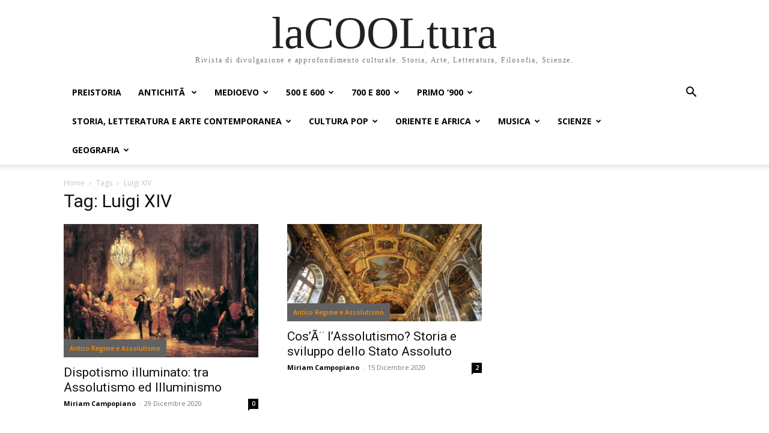

--- FILE ---
content_type: text/html; charset=UTF-8
request_url: https://www.lacooltura.com/tag/luigi-xiv/
body_size: 25021
content:
<!doctype html >
<html lang="it-IT">
<head>
    <meta charset="UTF-8" />
    <title>Luigi XIV Archivi - laCOOLtura</title>
    <meta name="viewport" content="width=device-width, initial-scale=1.0">
    <link rel="pingback" href="https://www.lacooltura.com/xmlrpc.php" />
    <meta name='robots' content='index, follow, max-image-preview:large, max-snippet:-1, max-video-preview:-1' />

	<!-- This site is optimized with the Yoast SEO plugin v26.7 - https://yoast.com/wordpress/plugins/seo/ -->
	<link rel="canonical" href="https://www.lacooltura.com/tag/luigi-xiv/" />
	<meta property="og:locale" content="it_IT" />
	<meta property="og:type" content="article" />
	<meta property="og:title" content="Luigi XIV Archivi - laCOOLtura" />
	<meta property="og:url" content="https://www.lacooltura.com/tag/luigi-xiv/" />
	<meta property="og:site_name" content="laCOOLtura" />
	<meta name="twitter:card" content="summary_large_image" />
	<meta name="twitter:site" content="@lacooltura" />
	<script type="application/ld+json" class="yoast-schema-graph">{"@context":"https://schema.org","@graph":[{"@type":"CollectionPage","@id":"https://www.lacooltura.com/tag/luigi-xiv/","url":"https://www.lacooltura.com/tag/luigi-xiv/","name":"Luigi XIV Archivi - laCOOLtura","isPartOf":{"@id":"https://www.lacooltura.com/#website"},"primaryImageOfPage":{"@id":"https://www.lacooltura.com/tag/luigi-xiv/#primaryimage"},"image":{"@id":"https://www.lacooltura.com/tag/luigi-xiv/#primaryimage"},"thumbnailUrl":"https://www.lacooltura.com/wp-content/uploads/2020/12/20108.jpg","breadcrumb":{"@id":"https://www.lacooltura.com/tag/luigi-xiv/#breadcrumb"},"inLanguage":"it-IT"},{"@type":"ImageObject","inLanguage":"it-IT","@id":"https://www.lacooltura.com/tag/luigi-xiv/#primaryimage","url":"https://www.lacooltura.com/wp-content/uploads/2020/12/20108.jpg","contentUrl":"https://www.lacooltura.com/wp-content/uploads/2020/12/20108.jpg","width":1024,"height":702,"caption":"dispotismo illuminato"},{"@type":"BreadcrumbList","@id":"https://www.lacooltura.com/tag/luigi-xiv/#breadcrumb","itemListElement":[{"@type":"ListItem","position":1,"name":"Home","item":"https://www.lacooltura.com/"},{"@type":"ListItem","position":2,"name":"Luigi XIV"}]},{"@type":"WebSite","@id":"https://www.lacooltura.com/#website","url":"https://www.lacooltura.com/","name":"laCOOLtura","description":"Rivista di divulgazione e approfondimento culturale. Storia, Arte, Letteratura, Filosofia, Scienze.","potentialAction":[{"@type":"SearchAction","target":{"@type":"EntryPoint","urlTemplate":"https://www.lacooltura.com/?s={search_term_string}"},"query-input":{"@type":"PropertyValueSpecification","valueRequired":true,"valueName":"search_term_string"}}],"inLanguage":"it-IT"}]}</script>
	<!-- / Yoast SEO plugin. -->


<link rel='dns-prefetch' href='//www.googletagmanager.com' />
<link rel='dns-prefetch' href='//fonts.googleapis.com' />
<link rel="alternate" type="application/rss+xml" title="laCOOLtura &raquo; Feed" href="https://www.lacooltura.com/feed/" />
<link rel="alternate" type="application/rss+xml" title="laCOOLtura &raquo; Feed dei commenti" href="https://www.lacooltura.com/comments/feed/" />
<link rel="alternate" type="application/rss+xml" title="laCOOLtura &raquo; Luigi XIV Feed del tag" href="https://www.lacooltura.com/tag/luigi-xiv/feed/" />
<style id='wp-img-auto-sizes-contain-inline-css' type='text/css'>
img:is([sizes=auto i],[sizes^="auto," i]){contain-intrinsic-size:3000px 1500px}
/*# sourceURL=wp-img-auto-sizes-contain-inline-css */
</style>
<style id='wp-emoji-styles-inline-css' type='text/css'>

	img.wp-smiley, img.emoji {
		display: inline !important;
		border: none !important;
		box-shadow: none !important;
		height: 1em !important;
		width: 1em !important;
		margin: 0 0.07em !important;
		vertical-align: -0.1em !important;
		background: none !important;
		padding: 0 !important;
	}
/*# sourceURL=wp-emoji-styles-inline-css */
</style>
<style id='classic-theme-styles-inline-css' type='text/css'>
/*! This file is auto-generated */
.wp-block-button__link{color:#fff;background-color:#32373c;border-radius:9999px;box-shadow:none;text-decoration:none;padding:calc(.667em + 2px) calc(1.333em + 2px);font-size:1.125em}.wp-block-file__button{background:#32373c;color:#fff;text-decoration:none}
/*# sourceURL=/wp-includes/css/classic-themes.min.css */
</style>
<link rel='stylesheet' id='ez-toc-css' href='https://www.lacooltura.com/wp-content/plugins/easy-table-of-contents/assets/css/screen.min.css?ver=2.0.80' type='text/css' media='all' />
<style id='ez-toc-inline-css' type='text/css'>
div#ez-toc-container .ez-toc-title {font-size: 120%;}div#ez-toc-container .ez-toc-title {font-weight: 500;}div#ez-toc-container ul li , div#ez-toc-container ul li a {font-size: 95%;}div#ez-toc-container ul li , div#ez-toc-container ul li a {font-weight: 500;}div#ez-toc-container nav ul ul li {font-size: 90%;}.ez-toc-box-title {font-weight: bold; margin-bottom: 10px; text-align: center; text-transform: uppercase; letter-spacing: 1px; color: #666; padding-bottom: 5px;position:absolute;top:-4%;left:5%;background-color: inherit;transition: top 0.3s ease;}.ez-toc-box-title.toc-closed {top:-25%;}
.ez-toc-container-direction {direction: ltr;}.ez-toc-counter ul{counter-reset: item ;}.ez-toc-counter nav ul li a::before {content: counters(item, '.', decimal) '. ';display: inline-block;counter-increment: item;flex-grow: 0;flex-shrink: 0;margin-right: .2em; float: left; }.ez-toc-widget-direction {direction: ltr;}.ez-toc-widget-container ul{counter-reset: item ;}.ez-toc-widget-container nav ul li a::before {content: counters(item, '.', decimal) '. ';display: inline-block;counter-increment: item;flex-grow: 0;flex-shrink: 0;margin-right: .2em; float: left; }
/*# sourceURL=ez-toc-inline-css */
</style>
<link rel='stylesheet' id='td-plugin-multi-purpose-css' href='https://www.lacooltura.com/wp-content/plugins/td-composer/td-multi-purpose/style.css?ver=9c5a7338c90cbd82cb580e34cffb127f' type='text/css' media='all' />
<link rel='stylesheet' id='google-fonts-style-css' href='https://fonts.googleapis.com/css?family=Open+Sans%3A400%2C600%2C700%7CRoboto%3A400%2C600%2C700&#038;display=swap&#038;ver=12.7.4' type='text/css' media='all' />
<link rel='stylesheet' id='td-multipurpose-css' href='https://www.lacooltura.com/wp-content/plugins/td-composer/assets/fonts/td-multipurpose/td-multipurpose.css?ver=9c5a7338c90cbd82cb580e34cffb127f' type='text/css' media='all' />
<link rel='stylesheet' id='td-theme-css' href='https://www.lacooltura.com/wp-content/themes/Newspaper/style.css?ver=12.7.4' type='text/css' media='all' />
<style id='td-theme-inline-css' type='text/css'>@media (max-width:767px){.td-header-desktop-wrap{display:none}}@media (min-width:767px){.td-header-mobile-wrap{display:none}}</style>
<link rel='stylesheet' id='tmm-css' href='https://www.lacooltura.com/wp-content/plugins/team-members/inc/css/tmm_style.css?ver=6.9' type='text/css' media='all' />
<link rel='stylesheet' id='td-legacy-framework-front-style-css' href='https://www.lacooltura.com/wp-content/plugins/td-composer/legacy/Newspaper/assets/css/td_legacy_main.css?ver=9c5a7338c90cbd82cb580e34cffb127f' type='text/css' media='all' />
<link rel='stylesheet' id='td-theme-demo-style-css' href='https://www.lacooltura.com/wp-content/plugins/td-composer/legacy/Newspaper/includes/demos/history_pro/demo_style.css?ver=12.7.4' type='text/css' media='all' />
<link rel='stylesheet' id='tdb_style_cloud_templates_front-css' href='https://www.lacooltura.com/wp-content/plugins/td-cloud-library/assets/css/tdb_main.css?ver=496e217dc78570a2932146e73f7c4a14' type='text/css' media='all' />
<script type="text/javascript" src="https://www.lacooltura.com/wp-includes/js/jquery/jquery.min.js?ver=3.7.1" id="jquery-core-js"></script>
<script type="text/javascript" src="https://www.lacooltura.com/wp-includes/js/jquery/jquery-migrate.min.js?ver=3.4.1" id="jquery-migrate-js"></script>

<!-- Snippet del tag Google (gtag.js) aggiunto da Site Kit -->
<!-- Snippet Google Analytics aggiunto da Site Kit -->
<script type="text/javascript" src="https://www.googletagmanager.com/gtag/js?id=GT-5MJZG8X" id="google_gtagjs-js" async></script>
<script type="text/javascript" id="google_gtagjs-js-after">
/* <![CDATA[ */
window.dataLayer = window.dataLayer || [];function gtag(){dataLayer.push(arguments);}
gtag("set","linker",{"domains":["www.lacooltura.com"]});
gtag("js", new Date());
gtag("set", "developer_id.dZTNiMT", true);
gtag("config", "GT-5MJZG8X");
 window._googlesitekit = window._googlesitekit || {}; window._googlesitekit.throttledEvents = []; window._googlesitekit.gtagEvent = (name, data) => { var key = JSON.stringify( { name, data } ); if ( !! window._googlesitekit.throttledEvents[ key ] ) { return; } window._googlesitekit.throttledEvents[ key ] = true; setTimeout( () => { delete window._googlesitekit.throttledEvents[ key ]; }, 5 ); gtag( "event", name, { ...data, event_source: "site-kit" } ); }; 
//# sourceURL=google_gtagjs-js-after
/* ]]> */
</script>
<link rel="https://api.w.org/" href="https://www.lacooltura.com/wp-json/" /><link rel="alternate" title="JSON" type="application/json" href="https://www.lacooltura.com/wp-json/wp/v2/tags/135" /><link rel="EditURI" type="application/rsd+xml" title="RSD" href="https://www.lacooltura.com/xmlrpc.php?rsd" />
<meta name="generator" content="WordPress 6.9" />
<meta name="generator" content="Site Kit by Google 1.170.0" />  <script src="https://cdn.onesignal.com/sdks/web/v16/OneSignalSDK.page.js" defer></script>
  <script>
          window.OneSignalDeferred = window.OneSignalDeferred || [];
          OneSignalDeferred.push(async function(OneSignal) {
            await OneSignal.init({
              appId: "a8235925-297f-452e-9045-680f212bd62f",
              serviceWorkerOverrideForTypical: true,
              path: "https://www.lacooltura.com/wp-content/plugins/onesignal-free-web-push-notifications/sdk_files/",
              serviceWorkerParam: { scope: "/wp-content/plugins/onesignal-free-web-push-notifications/sdk_files/push/onesignal/" },
              serviceWorkerPath: "OneSignalSDKWorker.js",
            });
          });

          // Unregister the legacy OneSignal service worker to prevent scope conflicts
          if (navigator.serviceWorker) {
            navigator.serviceWorker.getRegistrations().then((registrations) => {
              // Iterate through all registered service workers
              registrations.forEach((registration) => {
                // Check the script URL to identify the specific service worker
                if (registration.active && registration.active.scriptURL.includes('OneSignalSDKWorker.js.php')) {
                  // Unregister the service worker
                  registration.unregister().then((success) => {
                    if (success) {
                      console.log('OneSignalSW: Successfully unregistered:', registration.active.scriptURL);
                    } else {
                      console.log('OneSignalSW: Failed to unregister:', registration.active.scriptURL);
                    }
                  });
                }
              });
            }).catch((error) => {
              console.error('Error fetching service worker registrations:', error);
            });
        }
        </script>
    <script>
        window.tdb_global_vars = {"wpRestUrl":"https:\/\/www.lacooltura.com\/wp-json\/","permalinkStructure":"\/%year%\/%monthnum%\/%postname%\/"};
        window.tdb_p_autoload_vars = {"isAjax":false,"isAdminBarShowing":false};
    </script>
    
    <style id="tdb-global-colors">:root{--accent-color:#fff}</style>

    
	
<!-- JS generated by theme -->

<script type="text/javascript" id="td-generated-header-js">
    
    

	    var tdBlocksArray = []; //here we store all the items for the current page

	    // td_block class - each ajax block uses a object of this class for requests
	    function tdBlock() {
		    this.id = '';
		    this.block_type = 1; //block type id (1-234 etc)
		    this.atts = '';
		    this.td_column_number = '';
		    this.td_current_page = 1; //
		    this.post_count = 0; //from wp
		    this.found_posts = 0; //from wp
		    this.max_num_pages = 0; //from wp
		    this.td_filter_value = ''; //current live filter value
		    this.is_ajax_running = false;
		    this.td_user_action = ''; // load more or infinite loader (used by the animation)
		    this.header_color = '';
		    this.ajax_pagination_infinite_stop = ''; //show load more at page x
	    }

        // td_js_generator - mini detector
        ( function () {
            var htmlTag = document.getElementsByTagName("html")[0];

	        if ( navigator.userAgent.indexOf("MSIE 10.0") > -1 ) {
                htmlTag.className += ' ie10';
            }

            if ( !!navigator.userAgent.match(/Trident.*rv\:11\./) ) {
                htmlTag.className += ' ie11';
            }

	        if ( navigator.userAgent.indexOf("Edge") > -1 ) {
                htmlTag.className += ' ieEdge';
            }

            if ( /(iPad|iPhone|iPod)/g.test(navigator.userAgent) ) {
                htmlTag.className += ' td-md-is-ios';
            }

            var user_agent = navigator.userAgent.toLowerCase();
            if ( user_agent.indexOf("android") > -1 ) {
                htmlTag.className += ' td-md-is-android';
            }

            if ( -1 !== navigator.userAgent.indexOf('Mac OS X')  ) {
                htmlTag.className += ' td-md-is-os-x';
            }

            if ( /chrom(e|ium)/.test(navigator.userAgent.toLowerCase()) ) {
               htmlTag.className += ' td-md-is-chrome';
            }

            if ( -1 !== navigator.userAgent.indexOf('Firefox') ) {
                htmlTag.className += ' td-md-is-firefox';
            }

            if ( -1 !== navigator.userAgent.indexOf('Safari') && -1 === navigator.userAgent.indexOf('Chrome') ) {
                htmlTag.className += ' td-md-is-safari';
            }

            if( -1 !== navigator.userAgent.indexOf('IEMobile') ){
                htmlTag.className += ' td-md-is-iemobile';
            }

        })();

        var tdLocalCache = {};

        ( function () {
            "use strict";

            tdLocalCache = {
                data: {},
                remove: function (resource_id) {
                    delete tdLocalCache.data[resource_id];
                },
                exist: function (resource_id) {
                    return tdLocalCache.data.hasOwnProperty(resource_id) && tdLocalCache.data[resource_id] !== null;
                },
                get: function (resource_id) {
                    return tdLocalCache.data[resource_id];
                },
                set: function (resource_id, cachedData) {
                    tdLocalCache.remove(resource_id);
                    tdLocalCache.data[resource_id] = cachedData;
                }
            };
        })();

    
    
var td_viewport_interval_list=[{"limitBottom":767,"sidebarWidth":228},{"limitBottom":1018,"sidebarWidth":300},{"limitBottom":1140,"sidebarWidth":324}];
var td_animation_stack_effect="type0";
var tds_animation_stack=true;
var td_animation_stack_specific_selectors=".entry-thumb, img, .td-lazy-img";
var td_animation_stack_general_selectors=".td-animation-stack img, .td-animation-stack .entry-thumb, .post img, .td-animation-stack .td-lazy-img";
var tdc_is_installed="yes";
var tdc_domain_active=false;
var td_ajax_url="https:\/\/www.lacooltura.com\/wp-admin\/admin-ajax.php?td_theme_name=Newspaper&v=12.7.4";
var td_get_template_directory_uri="https:\/\/www.lacooltura.com\/wp-content\/plugins\/td-composer\/legacy\/common";
var tds_snap_menu="";
var tds_logo_on_sticky="";
var tds_header_style="";
var td_please_wait="Please wait...";
var td_email_user_pass_incorrect="User or password incorrect!";
var td_email_user_incorrect="Email or username incorrect!";
var td_email_incorrect="Email incorrect!";
var td_user_incorrect="Username incorrect!";
var td_email_user_empty="Email or username empty!";
var td_pass_empty="Pass empty!";
var td_pass_pattern_incorrect="Invalid Pass Pattern!";
var td_retype_pass_incorrect="Retyped Pass incorrect!";
var tds_more_articles_on_post_enable="";
var tds_more_articles_on_post_time_to_wait="";
var tds_more_articles_on_post_pages_distance_from_top=0;
var tds_captcha="";
var tds_theme_color_site_wide="#4db2ec";
var tds_smart_sidebar="";
var tdThemeName="Newspaper";
var tdThemeNameWl="Newspaper";
var td_magnific_popup_translation_tPrev="Previous (Left arrow key)";
var td_magnific_popup_translation_tNext="Next (Right arrow key)";
var td_magnific_popup_translation_tCounter="%curr% of %total%";
var td_magnific_popup_translation_ajax_tError="The content from %url% could not be loaded.";
var td_magnific_popup_translation_image_tError="The image #%curr% could not be loaded.";
var tdBlockNonce="5e57e92c59";
var tdMobileMenu="enabled";
var tdMobileSearch="enabled";
var tdDateNamesI18n={"month_names":["Gennaio","Febbraio","Marzo","Aprile","Maggio","Giugno","Luglio","Agosto","Settembre","Ottobre","Novembre","Dicembre"],"month_names_short":["Gen","Feb","Mar","Apr","Mag","Giu","Lug","Ago","Set","Ott","Nov","Dic"],"day_names":["domenica","luned\u00ec","marted\u00ec","mercoled\u00ec","gioved\u00ec","venerd\u00ec","sabato"],"day_names_short":["Dom","Lun","Mar","Mer","Gio","Ven","Sab"]};
var tdb_modal_confirm="Save";
var tdb_modal_cancel="Cancel";
var tdb_modal_confirm_alt="Yes";
var tdb_modal_cancel_alt="No";
var td_deploy_mode="deploy";
var td_ad_background_click_link="";
var td_ad_background_click_target="";
</script>




<script type="application/ld+json">
    {
        "@context": "https://schema.org",
        "@type": "BreadcrumbList",
        "itemListElement": [
            {
                "@type": "ListItem",
                "position": 1,
                "item": {
                    "@type": "WebSite",
                    "@id": "https://www.lacooltura.com/",
                    "name": "Home"
                }
            },
            {
                "@type": "ListItem",
                "position": 2,
                    "item": {
                    "@type": "WebPage",
                    "@id": "https://www.lacooltura.com/tag/luigi-xiv/",
                    "name": "Luigi XIV"
                }
            }    
        ]
    }
</script>
		<style type="text/css" id="wp-custom-css">
			.fixed-footer-home .tdi_77 {
	width: auto!important;
} 


.tdi_79 {
		display: block!important;
}

#lacooltura_dsk_intro {
    min-height: 0 !important;
}


.tdi_24 {
    border-color: #ffffff !important;
}


@media (min-width: 1141px){
.tdi_79 {
    display: block!important;
}
}

/*CSS LAVDER*/
/*fix bg ricerca mobile + comp. tablet*/
@media only screen and (max-width: 767px) {
	.td-search-background:before {
    background: #000000e0;
	}
}		</style>
		<style id="sccss">/* Enter Your Custom CSS Here */

.tdi_33 button,
.td-read-more a,
.tdi_38 .tdb-menu>li>a:after,
.tdi_38 .tdb-menu-items-dropdown .td-subcat-more:after,
.tdi_98 .td-read-more a,
.tdi_89 .td-read-more a,
.slide-meta-cat a,
[class^="tdi_"] .td-read-more a,
.tdi_65 .td-read-more a,
.tdi_65 .tdb-cat-bg,
.tdb-cat-bg,
.tdn-submit-btn,
.tdi_53 .td-read-more a,
.tdi_85 .td-read-more a,
.tdi_76 .td-read-more a,
.tdi_38 .tdb-menu ul .tdb-normal-menu.current-menu-item>a,
.tdi_38 .tdb-menu ul .tdb-normal-menu.current-menu-ancestor>a,
.tdi_38 .tdb-menu ul .tdb-normal-menu.current-category-ancestor>a,
.tdi_38 .tdb-menu ul .tdb-normal-menu.tdb-hover>a,
.tdi_38 .tdb-menu ul .tdb-normal-menu:hover>a,
.tdi_38 .td-pulldown-filter-list li:hover a,
.tdi_25 .tdb-head-search-form-btn,
.tdi_83 .td-read-more a,
.tdi_60 .td-read-more a,
.tdi_45 .tdb-menu>li>a:after,
.tdi_45 .tdb-menu-items-dropdown .td-subcat-more:after,
.tdi_45 .tdb-menu ul .tdb-normal-menu.current-menu-item>a,
.tdi_45 .tdb-menu ul .tdb-normal-menu.current-menu-ancestor>a,
.tdi_45 .tdb-menu ul .tdb-normal-menu.current-category-ancestor>a,
.tdi_45 .tdb-menu ul .tdb-normal-menu.tdb-hover>a,
.tdi_45 .tdb-menu ul .tdb-normal-menu:hover>a,
.tdi_45 .td-pulldown-filter-list li:hover a {
    background-color: #ff9100 !important;
}

.tdi_38 .tdb-menu ul .tdb-normal-menu.current-menu-item>a,
.tdi_38 .tdb-menu ul .tdb-normal-menu.current-menu-ancestor>a,
.tdi_38 .tdb-menu ul .tdb-normal-menu.current-category-ancestor>a,
.tdi_38 .tdb-menu ul .tdb-normal-menu.tdb-hover>a,
.tdi_38 .tdb-menu ul .tdb-normal-menu:hover>a,
.tdi_38 .td-pulldown-filter-list li:hover a,
.tdi_45 .tdb-menu ul .tdb-normal-menu.current-menu-item>a,
.tdi_45 .tdb-menu ul .tdb-normal-menu.current-menu-ancestor>a,
.tdi_45 .tdb-menu ul .tdb-normal-menu.current-category-ancestor>a,
.tdi_45 .tdb-menu ul .tdb-normal-menu.tdb-hover>a,
.tdi_45 .tdb-menu ul .tdb-normal-menu:hover>a,
.tdi_45 .td-pulldown-filter-list li:hover a {
    color: #fff;
}

.tdi_99_rand_style td-element-style {
    background-color: #e2e2e2 !important;
}

.tdi_53 .td-read-more a,
.tdi_85 .td-read-more a {
    text-transform: initial !important;
}

[id^="tdi"] .td-post-category,
.tdi_28 .tdb-head-search-btn:hover .tdb-search-txt,
.tdi_31 .tdb-head-usr-name:hover,
.tdi_31 .tdb-head-usr-log:hover,
.tdi_31 .tdb-head-usr-log:hover i,
.tdi_75 a,
.tdi_75 .wp-caption-text,
.tdi_75 figcaption,
.wp-caption-text,
.tdi_78 .td_module_wrap:hover .td-module-title a,
.tdi_83 .td_module_wrap:hover .td-module-title a,
.tdi_25 .tdb-head-search-btn:hover .tdb-search-txt,
.tdi_28 .tdb-head-usr-name:hover,
.tdi_28 .tdb-head-usr-log:hover,
.tdi_28 .tdb-head-usr-log:hover i,
.tdi_89 .td-post-category {
    color: #ff9100 !important;
}

.tdi_25 .tdb-head-search-btn:hover svg,
.tdi_25 .tdb-head-search-btn:hover svg * {
    fill: #ff9100;
}

.td-post-category,
.tdi_83 .td-post-category,
.tdi_84 .td-post-category,
.tdi_78 .td-post-category,
.tdi_71 .td-post-category,
.tdi_72 .td-post-category,
.tdi_77 .td-read-more a,
.tdi_86 .td-read-more a,
.tdi_60 .tdb-cat-bg {
    background-color: #616161 !important;
    color: #ff9100 !important;
    padding: 10px;
}

.tdi_70 a {
    color: #ff9100 !important;
}

.tdm-inline-image-wrap,
.tdi_88_rand_style,
.tdi_85_rand_style {
    display: none !important;
}

div#tdi_95,
.tdi_56_rand_style,
.tdi_82_rand_style {
    display: none;
}

.tdi_110_rand_style,
.tdi_93_rand_style {
    background-color: #000 !important;
}

.tdi_77 .td-read-more a {
    background-color: #999 !important;
}

.tdi_53 .td-read-more:hover a {
    color: #fff !important;
    background-color: #ff9100 !important;
}

.footertext {
    color: #fff;
    padding: 15% !important;
}

.tdb_header_logo .tdb-logo-img-wrap img {
    display: block;
    background: #fff;
    padding: 10px;
}

.tdi_65 .td-post-category {
    padding: 5px;
}

a.td-post-category {
    padding: 10px !important;
}

.tdi_34_rand_style {
    background-color: #808080 !important;
}

.tdi_41_rand_style {
    background-color: #c0c0c0 !important;
}

.tdi_77 .td_module_wrap:hover .td-module-title a,
.tdi_72 .td_module_wrap:hover .td-module-title a {
    color: #FF9736 !important;
}

.tdb_header_menu .tdb-menu > li > a .tdb-menu-item-text, .tdb_header_menu .tdb-menu > li > a span {
    vertical-align: middle;
    float: left;
    color: #636262 !important;
    padding: 4px;
}

.tdi_24 {
    border-color: #ffffff !important;
    border-style: solid !important;
    border-width: 10px 0px 0px 0px !important;
    position: relative;
    margin: 0% 0 0% 0;
    padding: 1%;
}
@media (max-width: 767px) {
    .tdi_65 .td_module_wrap:nth-last-child(1) {
        margin-bottom: 0 !important;
        padding-bottom: 0 !important;
        padding: 0;
    }
}

.tdi_79 {
		display: block!important;
}

@media (min-width: 1141px){
.tdi_79 {
    display: block!important;
}
}

#tdi_79 .entry-title a {
		color: #fff!important;
}

#tdi_79 .entry-title a:hover {
		color: #ff9100!important
}

#tdi_30 > div, #tdi_37 > div {
		padding: 15px 0;
}

#tdi_30 a, #tdi_37 a {
		font-size: 12px!important
}

.td-cat-no {
	color: #fff;
}

.td-cat-no:hover {
	color: #ff9100;
}</style>
<!-- Button style compiled by theme -->

<style></style>

	<style id="tdw-css-placeholder">.tdi_79{display:block!important}</style><style id='global-styles-inline-css' type='text/css'>
:root{--wp--preset--aspect-ratio--square: 1;--wp--preset--aspect-ratio--4-3: 4/3;--wp--preset--aspect-ratio--3-4: 3/4;--wp--preset--aspect-ratio--3-2: 3/2;--wp--preset--aspect-ratio--2-3: 2/3;--wp--preset--aspect-ratio--16-9: 16/9;--wp--preset--aspect-ratio--9-16: 9/16;--wp--preset--color--black: #000000;--wp--preset--color--cyan-bluish-gray: #abb8c3;--wp--preset--color--white: #ffffff;--wp--preset--color--pale-pink: #f78da7;--wp--preset--color--vivid-red: #cf2e2e;--wp--preset--color--luminous-vivid-orange: #ff6900;--wp--preset--color--luminous-vivid-amber: #fcb900;--wp--preset--color--light-green-cyan: #7bdcb5;--wp--preset--color--vivid-green-cyan: #00d084;--wp--preset--color--pale-cyan-blue: #8ed1fc;--wp--preset--color--vivid-cyan-blue: #0693e3;--wp--preset--color--vivid-purple: #9b51e0;--wp--preset--gradient--vivid-cyan-blue-to-vivid-purple: linear-gradient(135deg,rgb(6,147,227) 0%,rgb(155,81,224) 100%);--wp--preset--gradient--light-green-cyan-to-vivid-green-cyan: linear-gradient(135deg,rgb(122,220,180) 0%,rgb(0,208,130) 100%);--wp--preset--gradient--luminous-vivid-amber-to-luminous-vivid-orange: linear-gradient(135deg,rgb(252,185,0) 0%,rgb(255,105,0) 100%);--wp--preset--gradient--luminous-vivid-orange-to-vivid-red: linear-gradient(135deg,rgb(255,105,0) 0%,rgb(207,46,46) 100%);--wp--preset--gradient--very-light-gray-to-cyan-bluish-gray: linear-gradient(135deg,rgb(238,238,238) 0%,rgb(169,184,195) 100%);--wp--preset--gradient--cool-to-warm-spectrum: linear-gradient(135deg,rgb(74,234,220) 0%,rgb(151,120,209) 20%,rgb(207,42,186) 40%,rgb(238,44,130) 60%,rgb(251,105,98) 80%,rgb(254,248,76) 100%);--wp--preset--gradient--blush-light-purple: linear-gradient(135deg,rgb(255,206,236) 0%,rgb(152,150,240) 100%);--wp--preset--gradient--blush-bordeaux: linear-gradient(135deg,rgb(254,205,165) 0%,rgb(254,45,45) 50%,rgb(107,0,62) 100%);--wp--preset--gradient--luminous-dusk: linear-gradient(135deg,rgb(255,203,112) 0%,rgb(199,81,192) 50%,rgb(65,88,208) 100%);--wp--preset--gradient--pale-ocean: linear-gradient(135deg,rgb(255,245,203) 0%,rgb(182,227,212) 50%,rgb(51,167,181) 100%);--wp--preset--gradient--electric-grass: linear-gradient(135deg,rgb(202,248,128) 0%,rgb(113,206,126) 100%);--wp--preset--gradient--midnight: linear-gradient(135deg,rgb(2,3,129) 0%,rgb(40,116,252) 100%);--wp--preset--font-size--small: 11px;--wp--preset--font-size--medium: 20px;--wp--preset--font-size--large: 32px;--wp--preset--font-size--x-large: 42px;--wp--preset--font-size--regular: 15px;--wp--preset--font-size--larger: 50px;--wp--preset--spacing--20: 0.44rem;--wp--preset--spacing--30: 0.67rem;--wp--preset--spacing--40: 1rem;--wp--preset--spacing--50: 1.5rem;--wp--preset--spacing--60: 2.25rem;--wp--preset--spacing--70: 3.38rem;--wp--preset--spacing--80: 5.06rem;--wp--preset--shadow--natural: 6px 6px 9px rgba(0, 0, 0, 0.2);--wp--preset--shadow--deep: 12px 12px 50px rgba(0, 0, 0, 0.4);--wp--preset--shadow--sharp: 6px 6px 0px rgba(0, 0, 0, 0.2);--wp--preset--shadow--outlined: 6px 6px 0px -3px rgb(255, 255, 255), 6px 6px rgb(0, 0, 0);--wp--preset--shadow--crisp: 6px 6px 0px rgb(0, 0, 0);}:where(.is-layout-flex){gap: 0.5em;}:where(.is-layout-grid){gap: 0.5em;}body .is-layout-flex{display: flex;}.is-layout-flex{flex-wrap: wrap;align-items: center;}.is-layout-flex > :is(*, div){margin: 0;}body .is-layout-grid{display: grid;}.is-layout-grid > :is(*, div){margin: 0;}:where(.wp-block-columns.is-layout-flex){gap: 2em;}:where(.wp-block-columns.is-layout-grid){gap: 2em;}:where(.wp-block-post-template.is-layout-flex){gap: 1.25em;}:where(.wp-block-post-template.is-layout-grid){gap: 1.25em;}.has-black-color{color: var(--wp--preset--color--black) !important;}.has-cyan-bluish-gray-color{color: var(--wp--preset--color--cyan-bluish-gray) !important;}.has-white-color{color: var(--wp--preset--color--white) !important;}.has-pale-pink-color{color: var(--wp--preset--color--pale-pink) !important;}.has-vivid-red-color{color: var(--wp--preset--color--vivid-red) !important;}.has-luminous-vivid-orange-color{color: var(--wp--preset--color--luminous-vivid-orange) !important;}.has-luminous-vivid-amber-color{color: var(--wp--preset--color--luminous-vivid-amber) !important;}.has-light-green-cyan-color{color: var(--wp--preset--color--light-green-cyan) !important;}.has-vivid-green-cyan-color{color: var(--wp--preset--color--vivid-green-cyan) !important;}.has-pale-cyan-blue-color{color: var(--wp--preset--color--pale-cyan-blue) !important;}.has-vivid-cyan-blue-color{color: var(--wp--preset--color--vivid-cyan-blue) !important;}.has-vivid-purple-color{color: var(--wp--preset--color--vivid-purple) !important;}.has-black-background-color{background-color: var(--wp--preset--color--black) !important;}.has-cyan-bluish-gray-background-color{background-color: var(--wp--preset--color--cyan-bluish-gray) !important;}.has-white-background-color{background-color: var(--wp--preset--color--white) !important;}.has-pale-pink-background-color{background-color: var(--wp--preset--color--pale-pink) !important;}.has-vivid-red-background-color{background-color: var(--wp--preset--color--vivid-red) !important;}.has-luminous-vivid-orange-background-color{background-color: var(--wp--preset--color--luminous-vivid-orange) !important;}.has-luminous-vivid-amber-background-color{background-color: var(--wp--preset--color--luminous-vivid-amber) !important;}.has-light-green-cyan-background-color{background-color: var(--wp--preset--color--light-green-cyan) !important;}.has-vivid-green-cyan-background-color{background-color: var(--wp--preset--color--vivid-green-cyan) !important;}.has-pale-cyan-blue-background-color{background-color: var(--wp--preset--color--pale-cyan-blue) !important;}.has-vivid-cyan-blue-background-color{background-color: var(--wp--preset--color--vivid-cyan-blue) !important;}.has-vivid-purple-background-color{background-color: var(--wp--preset--color--vivid-purple) !important;}.has-black-border-color{border-color: var(--wp--preset--color--black) !important;}.has-cyan-bluish-gray-border-color{border-color: var(--wp--preset--color--cyan-bluish-gray) !important;}.has-white-border-color{border-color: var(--wp--preset--color--white) !important;}.has-pale-pink-border-color{border-color: var(--wp--preset--color--pale-pink) !important;}.has-vivid-red-border-color{border-color: var(--wp--preset--color--vivid-red) !important;}.has-luminous-vivid-orange-border-color{border-color: var(--wp--preset--color--luminous-vivid-orange) !important;}.has-luminous-vivid-amber-border-color{border-color: var(--wp--preset--color--luminous-vivid-amber) !important;}.has-light-green-cyan-border-color{border-color: var(--wp--preset--color--light-green-cyan) !important;}.has-vivid-green-cyan-border-color{border-color: var(--wp--preset--color--vivid-green-cyan) !important;}.has-pale-cyan-blue-border-color{border-color: var(--wp--preset--color--pale-cyan-blue) !important;}.has-vivid-cyan-blue-border-color{border-color: var(--wp--preset--color--vivid-cyan-blue) !important;}.has-vivid-purple-border-color{border-color: var(--wp--preset--color--vivid-purple) !important;}.has-vivid-cyan-blue-to-vivid-purple-gradient-background{background: var(--wp--preset--gradient--vivid-cyan-blue-to-vivid-purple) !important;}.has-light-green-cyan-to-vivid-green-cyan-gradient-background{background: var(--wp--preset--gradient--light-green-cyan-to-vivid-green-cyan) !important;}.has-luminous-vivid-amber-to-luminous-vivid-orange-gradient-background{background: var(--wp--preset--gradient--luminous-vivid-amber-to-luminous-vivid-orange) !important;}.has-luminous-vivid-orange-to-vivid-red-gradient-background{background: var(--wp--preset--gradient--luminous-vivid-orange-to-vivid-red) !important;}.has-very-light-gray-to-cyan-bluish-gray-gradient-background{background: var(--wp--preset--gradient--very-light-gray-to-cyan-bluish-gray) !important;}.has-cool-to-warm-spectrum-gradient-background{background: var(--wp--preset--gradient--cool-to-warm-spectrum) !important;}.has-blush-light-purple-gradient-background{background: var(--wp--preset--gradient--blush-light-purple) !important;}.has-blush-bordeaux-gradient-background{background: var(--wp--preset--gradient--blush-bordeaux) !important;}.has-luminous-dusk-gradient-background{background: var(--wp--preset--gradient--luminous-dusk) !important;}.has-pale-ocean-gradient-background{background: var(--wp--preset--gradient--pale-ocean) !important;}.has-electric-grass-gradient-background{background: var(--wp--preset--gradient--electric-grass) !important;}.has-midnight-gradient-background{background: var(--wp--preset--gradient--midnight) !important;}.has-small-font-size{font-size: var(--wp--preset--font-size--small) !important;}.has-medium-font-size{font-size: var(--wp--preset--font-size--medium) !important;}.has-large-font-size{font-size: var(--wp--preset--font-size--large) !important;}.has-x-large-font-size{font-size: var(--wp--preset--font-size--x-large) !important;}
/*# sourceURL=global-styles-inline-css */
</style>
</head>

<body class="archive tag tag-luigi-xiv tag-135 wp-theme-Newspaper global-block-template-1 td-animation-stack-type0 td-full-layout" itemscope="itemscope" itemtype="https://schema.org/WebPage">

    <div class="td-scroll-up" data-style="style1"><i class="td-icon-menu-up"></i></div>
    <div class="td-menu-background" style="visibility:hidden"></div>
<div id="td-mobile-nav" style="visibility:hidden">
    <div class="td-mobile-container">
        <!-- mobile menu top section -->
        <div class="td-menu-socials-wrap">
            <!-- socials -->
            <div class="td-menu-socials">
                            </div>
            <!-- close button -->
            <div class="td-mobile-close">
                <span><i class="td-icon-close-mobile"></i></span>
            </div>
        </div>

        <!-- login section -->
                    <div class="td-menu-login-section">
                
    <div class="td-guest-wrap">
        <div class="td-menu-login"><a id="login-link-mob">Sign in</a></div>
    </div>
            </div>
        
        <!-- menu section -->
        <div class="td-mobile-content">
            <div class="menu-menu-principale-container"><ul id="menu-menu-principale" class="td-mobile-main-menu"><li id="menu-item-81548" class="menu-item menu-item-type-taxonomy menu-item-object-category menu-item-first menu-item-81548"><a href="https://www.lacooltura.com/category/preistoria/">PREISTORIA</a></li>
<li id="menu-item-121533" class="menu-item menu-item-type-taxonomy menu-item-object-category menu-item-has-children menu-item-121533"><a href="https://www.lacooltura.com/category/antichita/">ANTICHITÃ <i class="td-icon-menu-right td-element-after"></i></a>
<ul class="sub-menu">
	<li id="menu-item-111594" class="menu-item menu-item-type-taxonomy menu-item-object-category menu-item-111594"><a href="https://www.lacooltura.com/category/antichita/egitto/">ANTICO EGITTO</a></li>
	<li id="menu-item-121534" class="menu-item menu-item-type-taxonomy menu-item-object-category menu-item-121534"><a href="https://www.lacooltura.com/category/antichita/antico-israele/">ANTICO ISRAELE</a></li>
	<li id="menu-item-95214" class="menu-item menu-item-type-taxonomy menu-item-object-category menu-item-95214"><a href="https://www.lacooltura.com/category/antichita/antica-grecia/">ANTICA GRECIA</a></li>
	<li id="menu-item-95213" class="menu-item menu-item-type-taxonomy menu-item-object-category menu-item-95213"><a href="https://www.lacooltura.com/category/antichita/antica-roma/">ANTICA ROMA</a></li>
</ul>
</li>
<li id="menu-item-89856" class="menu-item menu-item-type-taxonomy menu-item-object-category menu-item-has-children menu-item-89856"><a href="https://www.lacooltura.com/category/medioevo/">MEDIOEVO<i class="td-icon-menu-right td-element-after"></i></a>
<ul class="sub-menu">
	<li id="menu-item-113239" class="menu-item menu-item-type-taxonomy menu-item-object-category menu-item-113239"><a href="https://www.lacooltura.com/category/medioevo/vichinghi/">VICHINGHI E BARBARI</a></li>
	<li id="menu-item-112871" class="menu-item menu-item-type-taxonomy menu-item-object-category menu-item-has-children menu-item-112871"><a href="https://www.lacooltura.com/category/medioevo/chiesa-medioevo/">CHIESA MEDIEVALE<i class="td-icon-menu-right td-element-after"></i></a>
	<ul class="sub-menu">
		<li id="menu-item-114765" class="menu-item menu-item-type-taxonomy menu-item-object-category menu-item-114765"><a href="https://www.lacooltura.com/category/medioevo/chiesa-medioevo/arte-medievale/">CATTEDRALI E ARTE MEDIEVALE</a></li>
		<li id="menu-item-114766" class="menu-item menu-item-type-taxonomy menu-item-object-category menu-item-114766"><a href="https://www.lacooltura.com/category/medioevo/chiesa-medioevo/cristianesimo-medievale/">CRISTIANESIMO MEDIEVALE</a></li>
	</ul>
</li>
	<li id="menu-item-95517" class="menu-item menu-item-type-taxonomy menu-item-object-category menu-item-has-children menu-item-95517"><a href="https://www.lacooltura.com/category/medioevo/basso-medioevo/">CASTELLI E CAVALIERI<i class="td-icon-menu-right td-element-after"></i></a>
	<ul class="sub-menu">
		<li id="menu-item-114767" class="menu-item menu-item-type-taxonomy menu-item-object-category menu-item-114767"><a href="https://www.lacooltura.com/category/medioevo/basso-medioevo/castelli-medievali/">CASTELLI MEDIEVALI</a></li>
		<li id="menu-item-114768" class="menu-item menu-item-type-taxonomy menu-item-object-category menu-item-114768"><a href="https://www.lacooltura.com/category/medioevo/basso-medioevo/crociate/">CROCIATE</a></li>
		<li id="menu-item-114769" class="menu-item menu-item-type-taxonomy menu-item-object-category menu-item-114769"><a href="https://www.lacooltura.com/category/medioevo/basso-medioevo/letteratura-cavalleresca/">LETTERATURA CAVALLERESCA</a></li>
		<li id="menu-item-114770" class="menu-item menu-item-type-taxonomy menu-item-object-category menu-item-114770"><a href="https://www.lacooltura.com/category/medioevo/basso-medioevo/storia-del-basso-medioevo/">MEDIOEVO FEUDALE</a></li>
	</ul>
</li>
	<li id="menu-item-122470" class="menu-item menu-item-type-taxonomy menu-item-object-category menu-item-122470"><a href="https://www.lacooltura.com/category/medioevo/dante/">DANTE ALIGHIERI</a></li>
	<li id="menu-item-114763" class="menu-item menu-item-type-taxonomy menu-item-object-category menu-item-114763"><a href="https://www.lacooltura.com/category/medioevo/italia-comunale/">ITALIA COMUNALE</a></li>
	<li id="menu-item-122441" class="menu-item menu-item-type-taxonomy menu-item-object-category menu-item-122441"><a href="https://www.lacooltura.com/category/medioevo/america-precolombiana/">AMERICA PRECOLOMBIANA</a></li>
</ul>
</li>
<li id="menu-item-126206" class="menu-item menu-item-type-taxonomy menu-item-object-category menu-item-has-children menu-item-126206"><a href="https://www.lacooltura.com/category/500-e-600/">500 e 600<i class="td-icon-menu-right td-element-after"></i></a>
<ul class="sub-menu">
	<li id="menu-item-114764" class="menu-item menu-item-type-taxonomy menu-item-object-category menu-item-114764"><a href="https://www.lacooltura.com/category/500-e-600/rinascimento/">RINASCIMENTO</a></li>
	<li id="menu-item-114735" class="menu-item menu-item-type-taxonomy menu-item-object-category menu-item-114735"><a href="https://www.lacooltura.com/category/500-e-600/inquisizione-riforma/">INQUISIZIONE E RIFORMA</a></li>
	<li id="menu-item-112870" class="menu-item menu-item-type-taxonomy menu-item-object-category menu-item-112870"><a href="https://www.lacooltura.com/category/500-e-600/eta-corti/">ETÃ€ DELLE CORTI</a></li>
</ul>
</li>
<li id="menu-item-16" class="menu-item menu-item-type-taxonomy menu-item-object-category menu-item-has-children menu-item-16"><a href="https://www.lacooltura.com/category/700-e-800/">700 e 800<i class="td-icon-menu-right td-element-after"></i></a>
<ul class="sub-menu">
	<li id="menu-item-114736" class="menu-item menu-item-type-taxonomy menu-item-object-category menu-item-114736"><a href="https://www.lacooltura.com/category/700-e-800/navigazione-pirateria/">ETÃ€ DELLA NAVIGAZIONE E DELLA PIRATERIA</a></li>
	<li id="menu-item-60388" class="menu-item menu-item-type-taxonomy menu-item-object-category menu-item-60388"><a href="https://www.lacooltura.com/category/700-e-800/illuminismo-rivoluzione/">ILLUMINISMO E RIVOLUZIONE</a></li>
	<li id="menu-item-114739" class="menu-item menu-item-type-taxonomy menu-item-object-category menu-item-114739"><a href="https://www.lacooltura.com/category/700-e-800/industrie-movimento-operaio/">INDUSTRIALIZZAZIONE E MONDO OPERAIO</a></li>
	<li id="menu-item-126613" class="menu-item menu-item-type-taxonomy menu-item-object-category menu-item-126613"><a href="https://www.lacooltura.com/category/700-e-800/filosofia-ottocento/">FILOSOFIA DELL&#8217;OTTOCENTO</a></li>
	<li id="menu-item-126615" class="menu-item menu-item-type-taxonomy menu-item-object-category menu-item-126615"><a href="https://www.lacooltura.com/category/700-e-800/goethe/">LA GERMANIA DI GOETHE</a></li>
	<li id="menu-item-126620" class="menu-item menu-item-type-taxonomy menu-item-object-category menu-item-126620"><a href="https://www.lacooltura.com/category/700-e-800/nazionalismo/">NAZIONALISMO</a></li>
	<li id="menu-item-126700" class="menu-item menu-item-type-taxonomy menu-item-object-category menu-item-126700"><a href="https://www.lacooltura.com/category/700-e-800/letteratura-europea-romantica/">LETTERATURA EUROPEA ROMANTICA</a></li>
	<li id="menu-item-126701" class="menu-item menu-item-type-taxonomy menu-item-object-category menu-item-126701"><a href="https://www.lacooltura.com/category/700-e-800/letteratura-italiana-romantica/">LETTERATURA ITALIANA ROMANTICA</a></li>
	<li id="menu-item-126614" class="menu-item menu-item-type-taxonomy menu-item-object-category menu-item-126614"><a href="https://www.lacooltura.com/category/700-e-800/italia-monarchica/">ITALIA MONARCHICA</a></li>
	<li id="menu-item-126702" class="menu-item menu-item-type-taxonomy menu-item-object-category menu-item-126702"><a href="https://www.lacooltura.com/category/700-e-800/letteratura-italiana-secondo-ottocento/">LETTERATURA ITALIANA DEL SECONDO OTTOCENTO</a></li>
</ul>
</li>
<li id="menu-item-126612" class="menu-item menu-item-type-taxonomy menu-item-object-category menu-item-has-children menu-item-126612"><a href="https://www.lacooltura.com/category/primo-900/">PRIMO &#8216;900<i class="td-icon-menu-right td-element-after"></i></a>
<ul class="sub-menu">
	<li id="menu-item-122423" class="menu-item menu-item-type-taxonomy menu-item-object-category menu-item-122423"><a href="https://www.lacooltura.com/category/primo-900/totalitarismi/">TOTALITARISMI</a></li>
</ul>
</li>
<li id="menu-item-13" class="menu-item menu-item-type-taxonomy menu-item-object-category menu-item-has-children menu-item-13"><a href="https://www.lacooltura.com/category/cultura-contemporanea/">STORIA, LETTERATURA E ARTE CONTEMPORANEA<i class="td-icon-menu-right td-element-after"></i></a>
<ul class="sub-menu">
	<li id="menu-item-120496" class="menu-item menu-item-type-taxonomy menu-item-object-category menu-item-120496"><a href="https://www.lacooltura.com/category/cultura-contemporanea/italia/">CULTURA ITALIANA CONTEMPORANEA</a></li>
	<li id="menu-item-126616" class="menu-item menu-item-type-taxonomy menu-item-object-category menu-item-126616"><a href="https://www.lacooltura.com/category/cultura-contemporanea/cultura-europea-contemporanea/">CULTURA EUROPEA CONTEMPORANEA</a></li>
	<li id="menu-item-126619" class="menu-item menu-item-type-taxonomy menu-item-object-category menu-item-126619"><a href="https://www.lacooltura.com/category/cultura-contemporanea/america/">CULTURA AMERICANA CONTEMPORANEA</a></li>
	<li id="menu-item-122522" class="menu-item menu-item-type-taxonomy menu-item-object-category menu-item-122522"><a href="https://www.lacooltura.com/category/cultura-contemporanea/oceania/">OCEANIA</a></li>
	<li id="menu-item-120249" class="menu-item menu-item-type-taxonomy menu-item-object-category menu-item-120249"><a href="https://www.lacooltura.com/category/cultura-contemporanea/filosofia/">FILOSOFIA CONTEMPORANEA</a></li>
	<li id="menu-item-122524" class="menu-item menu-item-type-taxonomy menu-item-object-category menu-item-122524"><a href="https://www.lacooltura.com/category/cultura-contemporanea/mondo-contemporaneo/">MONDO CONTEMPORANEO</a></li>
</ul>
</li>
<li id="menu-item-121627" class="menu-item menu-item-type-taxonomy menu-item-object-category menu-item-has-children menu-item-121627"><a href="https://www.lacooltura.com/category/cultura-pop/">CULTURA POP<i class="td-icon-menu-right td-element-after"></i></a>
<ul class="sub-menu">
	<li id="menu-item-93163" class="menu-item menu-item-type-taxonomy menu-item-object-category menu-item-has-children menu-item-93163"><a href="https://www.lacooltura.com/category/cultura-pop/comics/">COMICS<i class="td-icon-menu-right td-element-after"></i></a>
	<ul class="sub-menu">
		<li id="menu-item-126199" class="menu-item menu-item-type-taxonomy menu-item-object-category menu-item-126199"><a href="https://www.lacooltura.com/category/cultura-pop/comics/dc-comics/">DC COMICS</a></li>
		<li id="menu-item-126200" class="menu-item menu-item-type-taxonomy menu-item-object-category menu-item-126200"><a href="https://www.lacooltura.com/category/cultura-pop/comics/indiecomics/">INDIE COMICS</a></li>
		<li id="menu-item-126198" class="menu-item menu-item-type-taxonomy menu-item-object-category menu-item-126198"><a href="https://www.lacooltura.com/category/cultura-pop/comics/marvel/">MARVEL</a></li>
	</ul>
</li>
	<li id="menu-item-122557" class="menu-item menu-item-type-taxonomy menu-item-object-category menu-item-has-children menu-item-122557"><a href="https://www.lacooltura.com/category/cultura-pop/fantascienza/">FANTASCIENZA<i class="td-icon-menu-right td-element-after"></i></a>
	<ul class="sub-menu">
		<li id="menu-item-126201" class="menu-item menu-item-type-taxonomy menu-item-object-category menu-item-126201"><a href="https://www.lacooltura.com/category/cultura-pop/fantascienza/distopia/">DISTOPIE</a></li>
		<li id="menu-item-126202" class="menu-item menu-item-type-taxonomy menu-item-object-category menu-item-126202"><a href="https://www.lacooltura.com/category/cultura-pop/fantascienza/star-wars/">STAR WARS</a></li>
	</ul>
</li>
	<li id="menu-item-121629" class="menu-item menu-item-type-taxonomy menu-item-object-category menu-item-121629"><a href="https://www.lacooltura.com/category/cultura-pop/gangster/">GANGSTER MOVIE</a></li>
	<li id="menu-item-111591" class="menu-item menu-item-type-taxonomy menu-item-object-category menu-item-111591"><a href="https://www.lacooltura.com/category/cultura-pop/manga/">MANGA E ANIME</a></li>
	<li id="menu-item-114859" class="menu-item menu-item-type-taxonomy menu-item-object-category menu-item-114859"><a href="https://www.lacooltura.com/category/cultura-pop/disney/">DISNEY</a></li>
	<li id="menu-item-122558" class="menu-item menu-item-type-taxonomy menu-item-object-category menu-item-has-children menu-item-122558"><a href="https://www.lacooltura.com/category/cultura-pop/fantasy/">FANTASY<i class="td-icon-menu-right td-element-after"></i></a>
	<ul class="sub-menu">
		<li id="menu-item-121634" class="menu-item menu-item-type-taxonomy menu-item-object-category menu-item-121634"><a href="https://www.lacooltura.com/category/cultura-pop/fantasy/game-of-thrones/">GAME OF THRONES</a></li>
		<li id="menu-item-121633" class="menu-item menu-item-type-taxonomy menu-item-object-category menu-item-121633"><a href="https://www.lacooltura.com/category/cultura-pop/fantasy/harry-potter/">HARRY POTTER</a></li>
		<li id="menu-item-121635" class="menu-item menu-item-type-taxonomy menu-item-object-category menu-item-121635"><a href="https://www.lacooltura.com/category/cultura-pop/fantasy/signore-degli-anelli/">SIGNORE DEGLI ANELLI</a></li>
	</ul>
</li>
	<li id="menu-item-113820" class="menu-item menu-item-type-taxonomy menu-item-object-category menu-item-113820"><a href="https://www.lacooltura.com/category/cultura-pop/gothic/">MONDO GOTICO E DARK</a></li>
	<li id="menu-item-120634" class="menu-item menu-item-type-taxonomy menu-item-object-category menu-item-120634"><a href="https://www.lacooltura.com/category/cultura-pop/western/">MONDO WESTERN</a></li>
	<li id="menu-item-79315" class="menu-item menu-item-type-taxonomy menu-item-object-category menu-item-79315"><a href="https://www.lacooltura.com/category/cultura-pop/cinema/">HOLLYWOOD</a></li>
	<li id="menu-item-122442" class="menu-item menu-item-type-taxonomy menu-item-object-category menu-item-122442"><a href="https://www.lacooltura.com/category/cultura-pop/videogiochi/">VIDEOGIOCHI</a></li>
</ul>
</li>
<li id="menu-item-113309" class="menu-item menu-item-type-taxonomy menu-item-object-category menu-item-has-children menu-item-113309"><a href="https://www.lacooltura.com/category/oriente/">ORIENTE E AFRICA<i class="td-icon-menu-right td-element-after"></i></a>
<ul class="sub-menu">
	<li id="menu-item-122523" class="menu-item menu-item-type-taxonomy menu-item-object-category menu-item-122523"><a href="https://www.lacooltura.com/category/oriente/africa-nera/">AFRICA NERA</a></li>
	<li id="menu-item-113311" class="menu-item menu-item-type-taxonomy menu-item-object-category menu-item-113311"><a href="https://www.lacooltura.com/category/oriente/cina/">CINA</a></li>
	<li id="menu-item-113310" class="menu-item menu-item-type-taxonomy menu-item-object-category menu-item-113310"><a href="https://www.lacooltura.com/category/oriente/giappone/">GIAPPONE</a></li>
	<li id="menu-item-112779" class="menu-item menu-item-type-taxonomy menu-item-object-category menu-item-112779"><a href="https://www.lacooltura.com/category/oriente/india/">INDIA</a></li>
	<li id="menu-item-113332" class="menu-item menu-item-type-taxonomy menu-item-object-category menu-item-113332"><a href="https://www.lacooltura.com/category/oriente/paesi-arabi/">PAESI ARABI</a></li>
	<li id="menu-item-122469" class="menu-item menu-item-type-taxonomy menu-item-object-category menu-item-122469"><a href="https://www.lacooltura.com/category/oriente/turchia/">TURCHIA</a></li>
</ul>
</li>
<li id="menu-item-93164" class="menu-item menu-item-type-taxonomy menu-item-object-category menu-item-has-children menu-item-93164"><a href="https://www.lacooltura.com/category/musica/">MUSICA<i class="td-icon-menu-right td-element-after"></i></a>
<ul class="sub-menu">
	<li id="menu-item-122895" class="menu-item menu-item-type-taxonomy menu-item-object-category menu-item-122895"><a href="https://www.lacooltura.com/category/musica/blues-jazz/">BLUES &#038; JAZZ</a></li>
	<li id="menu-item-120975" class="menu-item menu-item-type-taxonomy menu-item-object-category menu-item-120975"><a href="https://www.lacooltura.com/category/musica/cantautorato-italiano/">CANTAUTORATO ITALIANO</a></li>
	<li id="menu-item-123085" class="menu-item menu-item-type-taxonomy menu-item-object-category menu-item-123085"><a href="https://www.lacooltura.com/category/musica/musica-classica/">MUSICA CLASSICA</a></li>
	<li id="menu-item-122894" class="menu-item menu-item-type-taxonomy menu-item-object-category menu-item-122894"><a href="https://www.lacooltura.com/category/musica/musica-pop/">MUSICA POP</a></li>
	<li id="menu-item-122893" class="menu-item menu-item-type-taxonomy menu-item-object-category menu-item-122893"><a href="https://www.lacooltura.com/category/musica/rock/">ROCK CLASSICO</a></li>
	<li id="menu-item-123028" class="menu-item menu-item-type-taxonomy menu-item-object-category menu-item-123028"><a href="https://www.lacooltura.com/category/musica/rock-anni-90-e-2000/">ROCK CONTEMPORANEO</a></li>
</ul>
</li>
<li id="menu-item-121620" class="menu-item menu-item-type-taxonomy menu-item-object-category menu-item-has-children menu-item-121620"><a href="https://www.lacooltura.com/category/scienza/">SCIENZE<i class="td-icon-menu-right td-element-after"></i></a>
<ul class="sub-menu">
	<li id="menu-item-114753" class="menu-item menu-item-type-taxonomy menu-item-object-category menu-item-114753"><a href="https://www.lacooltura.com/category/scienza/medicina/">MEDICINA</a></li>
	<li id="menu-item-114752" class="menu-item menu-item-type-taxonomy menu-item-object-category menu-item-114752"><a href="https://www.lacooltura.com/category/scienza/mente/">MENTE</a></li>
	<li id="menu-item-121619" class="menu-item menu-item-type-taxonomy menu-item-object-category menu-item-121619"><a href="https://www.lacooltura.com/category/scienza/pensiero-scientifico/">PENSIERO SCIENTIFICO</a></li>
	<li id="menu-item-93168" class="menu-item menu-item-type-taxonomy menu-item-object-category menu-item-93168"><a href="https://www.lacooltura.com/category/scienza/spazio/">SPAZIO E TECNOLOGIA</a></li>
</ul>
</li>
<li id="menu-item-126567" class="menu-item menu-item-type-taxonomy menu-item-object-category menu-item-has-children menu-item-126567"><a href="https://www.lacooltura.com/category/geografia/">GEOGRAFIA<i class="td-icon-menu-right td-element-after"></i></a>
<ul class="sub-menu">
	<li id="menu-item-120845" class="menu-item menu-item-type-taxonomy menu-item-object-category menu-item-120845"><a href="https://www.lacooltura.com/category/geografia/ambiente/">AMBIENTE</a></li>
	<li id="menu-item-126568" class="menu-item menu-item-type-taxonomy menu-item-object-category menu-item-has-children menu-item-126568"><a href="https://www.lacooltura.com/category/geografia/viaggi/">VIAGGI<i class="td-icon-menu-right td-element-after"></i></a>
	<ul class="sub-menu">
		<li id="menu-item-120941" class="menu-item menu-item-type-taxonomy menu-item-object-category menu-item-120941"><a href="https://www.lacooltura.com/category/geografia/viaggi/viaggiare-italia/">VIAGGIARE IN ITALIA</a></li>
		<li id="menu-item-126571" class="menu-item menu-item-type-taxonomy menu-item-object-category menu-item-126571"><a href="https://www.lacooltura.com/category/geografia/viaggi/viaggi-europa/">VIAGGIARE IN EUROPA</a></li>
	</ul>
</li>
	<li id="menu-item-126570" class="menu-item menu-item-type-taxonomy menu-item-object-category menu-item-126570"><a href="https://www.lacooltura.com/category/geografia/folk/">FOLK</a></li>
</ul>
</li>
</ul></div>        </div>
    </div>

    <!-- register/login section -->
            <div id="login-form-mobile" class="td-register-section">
            
            <div id="td-login-mob" class="td-login-animation td-login-hide-mob">
            	<!-- close button -->
	            <div class="td-login-close">
	                <span class="td-back-button"><i class="td-icon-read-down"></i></span>
	                <div class="td-login-title">Sign in</div>
	                <!-- close button -->
		            <div class="td-mobile-close">
		                <span><i class="td-icon-close-mobile"></i></span>
		            </div>
	            </div>
	            <form class="td-login-form-wrap" action="#" method="post">
	                <div class="td-login-panel-title"><span>Welcome!</span>Log into your account</div>
	                <div class="td_display_err"></div>
	                <div class="td-login-inputs"><input class="td-login-input" autocomplete="username" type="text" name="login_email" id="login_email-mob" value="" required><label for="login_email-mob">your username</label></div>
	                <div class="td-login-inputs"><input class="td-login-input" autocomplete="current-password" type="password" name="login_pass" id="login_pass-mob" value="" required><label for="login_pass-mob">your password</label></div>
	                <input type="button" name="login_button" id="login_button-mob" class="td-login-button" value="LOG IN">
	                
					
	                <div class="td-login-info-text">
	                <a href="#" id="forgot-pass-link-mob">Forgot your password?</a>
	                </div>
	                <div class="td-login-register-link">
	                
	                </div>
	                
	                

                </form>
            </div>

            
            
            
            
            <div id="td-forgot-pass-mob" class="td-login-animation td-login-hide-mob">
                <!-- close button -->
	            <div class="td-forgot-pass-close">
	                <a href="#" aria-label="Back" class="td-back-button"><i class="td-icon-read-down"></i></a>
	                <div class="td-login-title">Password recovery</div>
	            </div>
	            <div class="td-login-form-wrap">
	                <div class="td-login-panel-title">Recover your password</div>
	                <div class="td_display_err"></div>
	                <div class="td-login-inputs"><input class="td-login-input" type="text" name="forgot_email" id="forgot_email-mob" value="" required><label for="forgot_email-mob">your email</label></div>
	                <input type="button" name="forgot_button" id="forgot_button-mob" class="td-login-button" value="Send My Pass">
                </div>
            </div>
        </div>
    </div><div class="td-search-background" style="visibility:hidden"></div>
<div class="td-search-wrap-mob" style="visibility:hidden">
	<div class="td-drop-down-search">
		<form method="get" class="td-search-form" action="https://www.lacooltura.com/">
			<!-- close button -->
			<div class="td-search-close">
				<span><i class="td-icon-close-mobile"></i></span>
			</div>
			<div role="search" class="td-search-input">
				<span>Search</span>
				<input id="td-header-search-mob" type="text" value="" name="s" autocomplete="off" />
			</div>
		</form>
		<div id="td-aj-search-mob" class="td-ajax-search-flex"></div>
	</div>
</div>
    <div id="td-outer-wrap" class="td-theme-wrap">

        
            <style>.td-header-menu-social{float:right;margin-right:5px;line-height:48px}.td-header-menu-social .td-social-icon-wrap a{color:#000}.td-header-menu-social .td-social-icon-wrap i{min-width:16px;font-size:12px;line-height:24px;vertical-align:middle}@media (min-width:768px) and (max-width:1018px){.td-header-menu-social .td-social-icon-wrap i{font-size:12px!important}}@media (max-width:1140px){.td-header-menu-social{display:none}}.td-affix .td-header-menu-social{line-height:48px!important}.td-header-menu-no-search .td-header-menu-social{margin-right:0!important}.td_stretch_content .td-header-menu-social{margin-right:44px}.td-mega-menu{position:static!important}.td-mega-menu ul.sub-menu{position:absolute;width:1114px!important;height:auto;left:50%!important;transform:translateX(-50%);-webkit-transform:translateX(-50%);display:none;border:1px solid #eaeaea;box-shadow:0 2px 6px rgba(0,0,0,.1)}@media (min-width:1019px) and (max-width:1140px){.td-mega-menu ul.sub-menu{width:1024px!important}}@media (min-width:768px) and (max-width:1018px){.td-mega-menu ul.sub-menu{width:786px!important}}.td-mega-menu .td_block_mega_menu .td-next-prev-wrap{margin:0 0 22px 22px}.td-mega-menu-page .td-mega-grid{padding:22px}@media (min-width:1019px) and (max-width:1140px){.td-mega-menu-page .td-mega-grid{padding:21px}}@media (min-width:768px) and (max-width:1018px){.td-mega-menu-page .td-mega-grid{padding:22px}}.td-mega-menu-page .td-mega-grid .td_block_wrap{padding-bottom:26px}.td-mega-menu-page .wpb_content_element{clear:both}.td-mega-menu-page .wpb_content_element .td_block_wrap .td-pulldown-filter-display-option{display:none}.td-mega-menu-page .wpb_content_element .widgettitle:after{width:1200px}.td-mega-menu-page .wpb_content_element ul{display:inline-block!important;position:relative!important;width:100%!important;border:none!important;left:0!important;top:0!important;margin-left:0!important;webkit-box-shadow:none!important;-moz-box-shadow:none!important;box-shadow:none!important}.td-mega-menu-page .wpb_content_element ul li{webkit-box-shadow:none!important;-moz-box-shadow:none!important;box-shadow:none!important;float:none!important;width:auto!important;line-height:30px!important;margin-left:0;padding:0!important;list-style-type:disc!important;list-style-position:inside}.td-mega-menu-page .wpb_content_element ul li ul{opacity:1!important;margin-top:4px!important;margin-left:21px!important;padding-bottom:0!important}.td-mega-menu-page .wpb_content_element ul li ul li:last-child{border-bottom:0!important;padding-bottom:0!important}.td-mega-menu-page .wpb_content_element ul li a{background-color:transparent!important;line-height:26px!important;padding:0!important;margin:0!important;color:#222222!important}.td-mega-menu-page .wpb_content_element ul li a i{display:none}.td-mega-menu-page .wpb_content_element ul li a:hover{background-color:transparent!important;color:#4db2ec!important}.td-mega-menu-page .vc_wp_custommenu ul li{padding:5px 0!important;border-top:1px dashed #EDEDED;list-style-type:none!important}.td-mega-menu-page .vc_wp_custommenu ul li:first-child{border:none}.td-mega-menu-page .vc_wp_custommenu ul li:last-child{border-bottom:1px dashed #EDEDED}.td-mega-menu-page .vc_wp_custommenu ul li li{border-top:1px dashed #EDEDED!important}.td_block_mega_menu{display:table;width:100%;margin-bottom:0!important}.td_mega_menu_sub_cats{width:218px;max-width:218px;text-align:right;display:table-cell;height:100%;vertical-align:top;padding-top:22px;background-color:#fafafa;position:relative}@media (min-width:1019px) and (max-width:1140px){.td_mega_menu_sub_cats{width:200px;max-width:200px}}@media (min-width:768px) and (max-width:1018px){.td_mega_menu_sub_cats{width:152px;max-width:152px}}.td_mega_menu_sub_cats:after{content:"";width:1px;height:100%;position:absolute;top:0;right:0;background-color:#eaeaea}.td_mega_menu_sub_cats a{display:block;font-size:13px;font-weight:600;color:#333;padding:5px 22px;position:relative;vertical-align:middle;border-top:1px solid transparent;border-bottom:1px solid transparent}@media (min-width:1019px) and (max-width:1140px){.td_mega_menu_sub_cats a{padding:4px 22px}}@media (min-width:768px) and (max-width:1018px){.td_mega_menu_sub_cats a{font-size:11px;padding:3px 22px}}.td_mega_menu_sub_cats .cur-sub-cat{background-color:#fff;color:#4db2ec;border-top:1px solid #eaeaea;border-bottom:1px solid #eaeaea}.td_mega_menu_sub_cats .cur-sub-cat:before{content:'';width:1px;height:100%;position:absolute;top:0;right:0;background-color:#fff;z-index:1}.block-mega-child-cats{overflow-x:hidden;overflow-y:auto;max-height:252px;-webkit-overflow-scrolling:touch}@media (min-width:1019px) and (max-width:1140px){.block-mega-child-cats{max-height:238px}}@media (min-width:768px) and (max-width:1018px){.block-mega-child-cats{max-height:224px}}.td-mega-row{display:table-cell;padding:22px 0 10px 0}@media (min-width:768px) and (max-width:1018px){.td-mega-row{padding-bottom:6px}}.td-mega-span{width:196px;min-height:202px;float:left;margin-left:22px}@media (min-width:1019px) and (max-width:1140px){.td-mega-span{width:178px;min-height:189px}}@media (min-width:768px) and (max-width:1018px){.td-mega-span{width:130px;min-height:176px}}.td-mega-span .td-module-thumb{position:relative;margin-bottom:0}.td-mega-span .entry-thumb{min-height:135px}@media (min-width:1019px) and (max-width:1140px){.td-mega-span .entry-thumb{min-height:122px}}@media (min-width:768px) and (max-width:1018px){.td-mega-span .entry-thumb{min-height:89px}}.td-mega-span h3{font-family:'Roboto',sans-serif;font-weight:500;font-size:13px;margin:7px 0 0;line-height:18px}@media (min-width:768px) and (max-width:1018px){.td-mega-span h3{font-size:12px;line-height:16px}}.td-mega-span h3 a{color:#333;display:block;-webkit-transition:color 0.4s;transition:color 0.4s}.td-mega-span h3 a:hover{color:#4db2ec}.td_mod_mega_menu:hover .entry-title a{color:#4db2ec}</style>

            <div class="tdc-header-wrap ">
                <div class="td-header-wrap td-header-style-1">
                    <div class="td-banner-wrap-full td-logo-wrap-full td-container-wrap">
                        <div class="td-header-sp-logo">
                            
                            <div class="td-logo-text-wrap">
                                <div class="td-logo-text-container">
                                                                        <a class="td-logo-wrap" href="https://www.lacooltura.com/">
                                        <span class="td-logo-text">laCOOLtura</span>
                                    </a>
                                                                        <span class="td-tagline-text">Rivista di divulgazione e approfondimento culturale. Storia, Arte, Letteratura, Filosofia, Scienze.</span>
                                </div>
                            </div>
                        </div>
                    </div>

                    <div class="td-header-menu-wrap-full td-container-wrap">
                        <div class="td-header-menu-wrap td-header-gradient">
                            <div class="td-container td-header-row td-header-main-menu">
                                <div id="td-header-menu" role="navigation">
                                                                            <div id="td-top-mobile-toggle"><a href="#" aria-label="mobile-toggle"><i class="td-icon-font td-icon-mobile"></i></a></div>
                                                                        <div class="menu-menu-principale-container"><ul id="menu-menu-principale-1" class="sf-menu"><li class="menu-item menu-item-type-taxonomy menu-item-object-category menu-item-first td-menu-item td-normal-menu menu-item-81548"><a href="https://www.lacooltura.com/category/preistoria/">PREISTORIA</a></li>
<li class="menu-item menu-item-type-taxonomy menu-item-object-category menu-item-has-children td-menu-item td-normal-menu menu-item-121533"><a href="https://www.lacooltura.com/category/antichita/">ANTICHITÃ </a>
<ul class="sub-menu">
	<li class="menu-item menu-item-type-taxonomy menu-item-object-category td-menu-item td-normal-menu menu-item-111594"><a href="https://www.lacooltura.com/category/antichita/egitto/">ANTICO EGITTO</a></li>
	<li class="menu-item menu-item-type-taxonomy menu-item-object-category td-menu-item td-normal-menu menu-item-121534"><a href="https://www.lacooltura.com/category/antichita/antico-israele/">ANTICO ISRAELE</a></li>
	<li class="menu-item menu-item-type-taxonomy menu-item-object-category td-menu-item td-normal-menu menu-item-95214"><a href="https://www.lacooltura.com/category/antichita/antica-grecia/">ANTICA GRECIA</a></li>
	<li class="menu-item menu-item-type-taxonomy menu-item-object-category td-menu-item td-normal-menu menu-item-95213"><a href="https://www.lacooltura.com/category/antichita/antica-roma/">ANTICA ROMA</a></li>
</ul>
</li>
<li class="menu-item menu-item-type-taxonomy menu-item-object-category menu-item-has-children td-menu-item td-normal-menu menu-item-89856"><a href="https://www.lacooltura.com/category/medioevo/">MEDIOEVO</a>
<ul class="sub-menu">
	<li class="menu-item menu-item-type-taxonomy menu-item-object-category td-menu-item td-normal-menu menu-item-113239"><a href="https://www.lacooltura.com/category/medioevo/vichinghi/">VICHINGHI E BARBARI</a></li>
	<li class="menu-item menu-item-type-taxonomy menu-item-object-category menu-item-has-children td-menu-item td-normal-menu menu-item-112871"><a href="https://www.lacooltura.com/category/medioevo/chiesa-medioevo/">CHIESA MEDIEVALE</a>
	<ul class="sub-menu">
		<li class="menu-item menu-item-type-taxonomy menu-item-object-category td-menu-item td-normal-menu menu-item-114765"><a href="https://www.lacooltura.com/category/medioevo/chiesa-medioevo/arte-medievale/">CATTEDRALI E ARTE MEDIEVALE</a></li>
		<li class="menu-item menu-item-type-taxonomy menu-item-object-category td-menu-item td-normal-menu menu-item-114766"><a href="https://www.lacooltura.com/category/medioevo/chiesa-medioevo/cristianesimo-medievale/">CRISTIANESIMO MEDIEVALE</a></li>
	</ul>
</li>
	<li class="menu-item menu-item-type-taxonomy menu-item-object-category menu-item-has-children td-menu-item td-normal-menu menu-item-95517"><a href="https://www.lacooltura.com/category/medioevo/basso-medioevo/">CASTELLI E CAVALIERI</a>
	<ul class="sub-menu">
		<li class="menu-item menu-item-type-taxonomy menu-item-object-category td-menu-item td-normal-menu menu-item-114767"><a href="https://www.lacooltura.com/category/medioevo/basso-medioevo/castelli-medievali/">CASTELLI MEDIEVALI</a></li>
		<li class="menu-item menu-item-type-taxonomy menu-item-object-category td-menu-item td-normal-menu menu-item-114768"><a href="https://www.lacooltura.com/category/medioevo/basso-medioevo/crociate/">CROCIATE</a></li>
		<li class="menu-item menu-item-type-taxonomy menu-item-object-category td-menu-item td-normal-menu menu-item-114769"><a href="https://www.lacooltura.com/category/medioevo/basso-medioevo/letteratura-cavalleresca/">LETTERATURA CAVALLERESCA</a></li>
		<li class="menu-item menu-item-type-taxonomy menu-item-object-category td-menu-item td-normal-menu menu-item-114770"><a href="https://www.lacooltura.com/category/medioevo/basso-medioevo/storia-del-basso-medioevo/">MEDIOEVO FEUDALE</a></li>
	</ul>
</li>
	<li class="menu-item menu-item-type-taxonomy menu-item-object-category td-menu-item td-normal-menu menu-item-122470"><a href="https://www.lacooltura.com/category/medioevo/dante/">DANTE ALIGHIERI</a></li>
	<li class="menu-item menu-item-type-taxonomy menu-item-object-category td-menu-item td-normal-menu menu-item-114763"><a href="https://www.lacooltura.com/category/medioevo/italia-comunale/">ITALIA COMUNALE</a></li>
	<li class="menu-item menu-item-type-taxonomy menu-item-object-category td-menu-item td-normal-menu menu-item-122441"><a href="https://www.lacooltura.com/category/medioevo/america-precolombiana/">AMERICA PRECOLOMBIANA</a></li>
</ul>
</li>
<li class="menu-item menu-item-type-taxonomy menu-item-object-category menu-item-has-children td-menu-item td-normal-menu menu-item-126206"><a href="https://www.lacooltura.com/category/500-e-600/">500 e 600</a>
<ul class="sub-menu">
	<li class="menu-item menu-item-type-taxonomy menu-item-object-category td-menu-item td-normal-menu menu-item-114764"><a href="https://www.lacooltura.com/category/500-e-600/rinascimento/">RINASCIMENTO</a></li>
	<li class="menu-item menu-item-type-taxonomy menu-item-object-category td-menu-item td-normal-menu menu-item-114735"><a href="https://www.lacooltura.com/category/500-e-600/inquisizione-riforma/">INQUISIZIONE E RIFORMA</a></li>
	<li class="menu-item menu-item-type-taxonomy menu-item-object-category td-menu-item td-normal-menu menu-item-112870"><a href="https://www.lacooltura.com/category/500-e-600/eta-corti/">ETÃ€ DELLE CORTI</a></li>
</ul>
</li>
<li class="menu-item menu-item-type-taxonomy menu-item-object-category menu-item-has-children td-menu-item td-normal-menu menu-item-16"><a href="https://www.lacooltura.com/category/700-e-800/">700 e 800</a>
<ul class="sub-menu">
	<li class="menu-item menu-item-type-taxonomy menu-item-object-category td-menu-item td-normal-menu menu-item-114736"><a href="https://www.lacooltura.com/category/700-e-800/navigazione-pirateria/">ETÃ€ DELLA NAVIGAZIONE E DELLA PIRATERIA</a></li>
	<li class="menu-item menu-item-type-taxonomy menu-item-object-category td-menu-item td-normal-menu menu-item-60388"><a href="https://www.lacooltura.com/category/700-e-800/illuminismo-rivoluzione/">ILLUMINISMO E RIVOLUZIONE</a></li>
	<li class="menu-item menu-item-type-taxonomy menu-item-object-category td-menu-item td-normal-menu menu-item-114739"><a href="https://www.lacooltura.com/category/700-e-800/industrie-movimento-operaio/">INDUSTRIALIZZAZIONE E MONDO OPERAIO</a></li>
	<li class="menu-item menu-item-type-taxonomy menu-item-object-category td-menu-item td-normal-menu menu-item-126613"><a href="https://www.lacooltura.com/category/700-e-800/filosofia-ottocento/">FILOSOFIA DELL&#8217;OTTOCENTO</a></li>
	<li class="menu-item menu-item-type-taxonomy menu-item-object-category td-menu-item td-normal-menu menu-item-126615"><a href="https://www.lacooltura.com/category/700-e-800/goethe/">LA GERMANIA DI GOETHE</a></li>
	<li class="menu-item menu-item-type-taxonomy menu-item-object-category td-menu-item td-normal-menu menu-item-126620"><a href="https://www.lacooltura.com/category/700-e-800/nazionalismo/">NAZIONALISMO</a></li>
	<li class="menu-item menu-item-type-taxonomy menu-item-object-category td-menu-item td-normal-menu menu-item-126700"><a href="https://www.lacooltura.com/category/700-e-800/letteratura-europea-romantica/">LETTERATURA EUROPEA ROMANTICA</a></li>
	<li class="menu-item menu-item-type-taxonomy menu-item-object-category td-menu-item td-normal-menu menu-item-126701"><a href="https://www.lacooltura.com/category/700-e-800/letteratura-italiana-romantica/">LETTERATURA ITALIANA ROMANTICA</a></li>
	<li class="menu-item menu-item-type-taxonomy menu-item-object-category td-menu-item td-normal-menu menu-item-126614"><a href="https://www.lacooltura.com/category/700-e-800/italia-monarchica/">ITALIA MONARCHICA</a></li>
	<li class="menu-item menu-item-type-taxonomy menu-item-object-category td-menu-item td-normal-menu menu-item-126702"><a href="https://www.lacooltura.com/category/700-e-800/letteratura-italiana-secondo-ottocento/">LETTERATURA ITALIANA DEL SECONDO OTTOCENTO</a></li>
</ul>
</li>
<li class="menu-item menu-item-type-taxonomy menu-item-object-category menu-item-has-children td-menu-item td-normal-menu menu-item-126612"><a href="https://www.lacooltura.com/category/primo-900/">PRIMO &#8216;900</a>
<ul class="sub-menu">
	<li class="menu-item menu-item-type-taxonomy menu-item-object-category td-menu-item td-normal-menu menu-item-122423"><a href="https://www.lacooltura.com/category/primo-900/totalitarismi/">TOTALITARISMI</a></li>
</ul>
</li>
<li class="menu-item menu-item-type-taxonomy menu-item-object-category menu-item-has-children td-menu-item td-normal-menu menu-item-13"><a href="https://www.lacooltura.com/category/cultura-contemporanea/">STORIA, LETTERATURA E ARTE CONTEMPORANEA</a>
<ul class="sub-menu">
	<li class="menu-item menu-item-type-taxonomy menu-item-object-category td-menu-item td-normal-menu menu-item-120496"><a href="https://www.lacooltura.com/category/cultura-contemporanea/italia/">CULTURA ITALIANA CONTEMPORANEA</a></li>
	<li class="menu-item menu-item-type-taxonomy menu-item-object-category td-menu-item td-normal-menu menu-item-126616"><a href="https://www.lacooltura.com/category/cultura-contemporanea/cultura-europea-contemporanea/">CULTURA EUROPEA CONTEMPORANEA</a></li>
	<li class="menu-item menu-item-type-taxonomy menu-item-object-category td-menu-item td-normal-menu menu-item-126619"><a href="https://www.lacooltura.com/category/cultura-contemporanea/america/">CULTURA AMERICANA CONTEMPORANEA</a></li>
	<li class="menu-item menu-item-type-taxonomy menu-item-object-category td-menu-item td-normal-menu menu-item-122522"><a href="https://www.lacooltura.com/category/cultura-contemporanea/oceania/">OCEANIA</a></li>
	<li class="menu-item menu-item-type-taxonomy menu-item-object-category td-menu-item td-normal-menu menu-item-120249"><a href="https://www.lacooltura.com/category/cultura-contemporanea/filosofia/">FILOSOFIA CONTEMPORANEA</a></li>
	<li class="menu-item menu-item-type-taxonomy menu-item-object-category td-menu-item td-normal-menu menu-item-122524"><a href="https://www.lacooltura.com/category/cultura-contemporanea/mondo-contemporaneo/">MONDO CONTEMPORANEO</a></li>
</ul>
</li>
<li class="menu-item menu-item-type-taxonomy menu-item-object-category menu-item-has-children td-menu-item td-normal-menu menu-item-121627"><a href="https://www.lacooltura.com/category/cultura-pop/">CULTURA POP</a>
<ul class="sub-menu">
	<li class="menu-item menu-item-type-taxonomy menu-item-object-category menu-item-has-children td-menu-item td-normal-menu menu-item-93163"><a href="https://www.lacooltura.com/category/cultura-pop/comics/">COMICS</a>
	<ul class="sub-menu">
		<li class="menu-item menu-item-type-taxonomy menu-item-object-category td-menu-item td-normal-menu menu-item-126199"><a href="https://www.lacooltura.com/category/cultura-pop/comics/dc-comics/">DC COMICS</a></li>
		<li class="menu-item menu-item-type-taxonomy menu-item-object-category td-menu-item td-normal-menu menu-item-126200"><a href="https://www.lacooltura.com/category/cultura-pop/comics/indiecomics/">INDIE COMICS</a></li>
		<li class="menu-item menu-item-type-taxonomy menu-item-object-category td-menu-item td-normal-menu menu-item-126198"><a href="https://www.lacooltura.com/category/cultura-pop/comics/marvel/">MARVEL</a></li>
	</ul>
</li>
	<li class="menu-item menu-item-type-taxonomy menu-item-object-category menu-item-has-children td-menu-item td-normal-menu menu-item-122557"><a href="https://www.lacooltura.com/category/cultura-pop/fantascienza/">FANTASCIENZA</a>
	<ul class="sub-menu">
		<li class="menu-item menu-item-type-taxonomy menu-item-object-category td-menu-item td-normal-menu menu-item-126201"><a href="https://www.lacooltura.com/category/cultura-pop/fantascienza/distopia/">DISTOPIE</a></li>
		<li class="menu-item menu-item-type-taxonomy menu-item-object-category td-menu-item td-normal-menu menu-item-126202"><a href="https://www.lacooltura.com/category/cultura-pop/fantascienza/star-wars/">STAR WARS</a></li>
	</ul>
</li>
	<li class="menu-item menu-item-type-taxonomy menu-item-object-category td-menu-item td-normal-menu menu-item-121629"><a href="https://www.lacooltura.com/category/cultura-pop/gangster/">GANGSTER MOVIE</a></li>
	<li class="menu-item menu-item-type-taxonomy menu-item-object-category td-menu-item td-normal-menu menu-item-111591"><a href="https://www.lacooltura.com/category/cultura-pop/manga/">MANGA E ANIME</a></li>
	<li class="menu-item menu-item-type-taxonomy menu-item-object-category td-menu-item td-normal-menu menu-item-114859"><a href="https://www.lacooltura.com/category/cultura-pop/disney/">DISNEY</a></li>
	<li class="menu-item menu-item-type-taxonomy menu-item-object-category menu-item-has-children td-menu-item td-normal-menu menu-item-122558"><a href="https://www.lacooltura.com/category/cultura-pop/fantasy/">FANTASY</a>
	<ul class="sub-menu">
		<li class="menu-item menu-item-type-taxonomy menu-item-object-category td-menu-item td-normal-menu menu-item-121634"><a href="https://www.lacooltura.com/category/cultura-pop/fantasy/game-of-thrones/">GAME OF THRONES</a></li>
		<li class="menu-item menu-item-type-taxonomy menu-item-object-category td-menu-item td-normal-menu menu-item-121633"><a href="https://www.lacooltura.com/category/cultura-pop/fantasy/harry-potter/">HARRY POTTER</a></li>
		<li class="menu-item menu-item-type-taxonomy menu-item-object-category td-menu-item td-normal-menu menu-item-121635"><a href="https://www.lacooltura.com/category/cultura-pop/fantasy/signore-degli-anelli/">SIGNORE DEGLI ANELLI</a></li>
	</ul>
</li>
	<li class="menu-item menu-item-type-taxonomy menu-item-object-category td-menu-item td-normal-menu menu-item-113820"><a href="https://www.lacooltura.com/category/cultura-pop/gothic/">MONDO GOTICO E DARK</a></li>
	<li class="menu-item menu-item-type-taxonomy menu-item-object-category td-menu-item td-normal-menu menu-item-120634"><a href="https://www.lacooltura.com/category/cultura-pop/western/">MONDO WESTERN</a></li>
	<li class="menu-item menu-item-type-taxonomy menu-item-object-category td-menu-item td-normal-menu menu-item-79315"><a href="https://www.lacooltura.com/category/cultura-pop/cinema/">HOLLYWOOD</a></li>
	<li class="menu-item menu-item-type-taxonomy menu-item-object-category td-menu-item td-normal-menu menu-item-122442"><a href="https://www.lacooltura.com/category/cultura-pop/videogiochi/">VIDEOGIOCHI</a></li>
</ul>
</li>
<li class="menu-item menu-item-type-taxonomy menu-item-object-category menu-item-has-children td-menu-item td-normal-menu menu-item-113309"><a href="https://www.lacooltura.com/category/oriente/">ORIENTE E AFRICA</a>
<ul class="sub-menu">
	<li class="menu-item menu-item-type-taxonomy menu-item-object-category td-menu-item td-normal-menu menu-item-122523"><a href="https://www.lacooltura.com/category/oriente/africa-nera/">AFRICA NERA</a></li>
	<li class="menu-item menu-item-type-taxonomy menu-item-object-category td-menu-item td-normal-menu menu-item-113311"><a href="https://www.lacooltura.com/category/oriente/cina/">CINA</a></li>
	<li class="menu-item menu-item-type-taxonomy menu-item-object-category td-menu-item td-normal-menu menu-item-113310"><a href="https://www.lacooltura.com/category/oriente/giappone/">GIAPPONE</a></li>
	<li class="menu-item menu-item-type-taxonomy menu-item-object-category td-menu-item td-normal-menu menu-item-112779"><a href="https://www.lacooltura.com/category/oriente/india/">INDIA</a></li>
	<li class="menu-item menu-item-type-taxonomy menu-item-object-category td-menu-item td-normal-menu menu-item-113332"><a href="https://www.lacooltura.com/category/oriente/paesi-arabi/">PAESI ARABI</a></li>
	<li class="menu-item menu-item-type-taxonomy menu-item-object-category td-menu-item td-normal-menu menu-item-122469"><a href="https://www.lacooltura.com/category/oriente/turchia/">TURCHIA</a></li>
</ul>
</li>
<li class="menu-item menu-item-type-taxonomy menu-item-object-category menu-item-has-children td-menu-item td-normal-menu menu-item-93164"><a href="https://www.lacooltura.com/category/musica/">MUSICA</a>
<ul class="sub-menu">
	<li class="menu-item menu-item-type-taxonomy menu-item-object-category td-menu-item td-normal-menu menu-item-122895"><a href="https://www.lacooltura.com/category/musica/blues-jazz/">BLUES &#038; JAZZ</a></li>
	<li class="menu-item menu-item-type-taxonomy menu-item-object-category td-menu-item td-normal-menu menu-item-120975"><a href="https://www.lacooltura.com/category/musica/cantautorato-italiano/">CANTAUTORATO ITALIANO</a></li>
	<li class="menu-item menu-item-type-taxonomy menu-item-object-category td-menu-item td-normal-menu menu-item-123085"><a href="https://www.lacooltura.com/category/musica/musica-classica/">MUSICA CLASSICA</a></li>
	<li class="menu-item menu-item-type-taxonomy menu-item-object-category td-menu-item td-normal-menu menu-item-122894"><a href="https://www.lacooltura.com/category/musica/musica-pop/">MUSICA POP</a></li>
	<li class="menu-item menu-item-type-taxonomy menu-item-object-category td-menu-item td-normal-menu menu-item-122893"><a href="https://www.lacooltura.com/category/musica/rock/">ROCK CLASSICO</a></li>
	<li class="menu-item menu-item-type-taxonomy menu-item-object-category td-menu-item td-normal-menu menu-item-123028"><a href="https://www.lacooltura.com/category/musica/rock-anni-90-e-2000/">ROCK CONTEMPORANEO</a></li>
</ul>
</li>
<li class="menu-item menu-item-type-taxonomy menu-item-object-category menu-item-has-children td-menu-item td-normal-menu menu-item-121620"><a href="https://www.lacooltura.com/category/scienza/">SCIENZE</a>
<ul class="sub-menu">
	<li class="menu-item menu-item-type-taxonomy menu-item-object-category td-menu-item td-normal-menu menu-item-114753"><a href="https://www.lacooltura.com/category/scienza/medicina/">MEDICINA</a></li>
	<li class="menu-item menu-item-type-taxonomy menu-item-object-category td-menu-item td-normal-menu menu-item-114752"><a href="https://www.lacooltura.com/category/scienza/mente/">MENTE</a></li>
	<li class="menu-item menu-item-type-taxonomy menu-item-object-category td-menu-item td-normal-menu menu-item-121619"><a href="https://www.lacooltura.com/category/scienza/pensiero-scientifico/">PENSIERO SCIENTIFICO</a></li>
	<li class="menu-item menu-item-type-taxonomy menu-item-object-category td-menu-item td-normal-menu menu-item-93168"><a href="https://www.lacooltura.com/category/scienza/spazio/">SPAZIO E TECNOLOGIA</a></li>
</ul>
</li>
<li class="menu-item menu-item-type-taxonomy menu-item-object-category menu-item-has-children td-menu-item td-normal-menu menu-item-126567"><a href="https://www.lacooltura.com/category/geografia/">GEOGRAFIA</a>
<ul class="sub-menu">
	<li class="menu-item menu-item-type-taxonomy menu-item-object-category td-menu-item td-normal-menu menu-item-120845"><a href="https://www.lacooltura.com/category/geografia/ambiente/">AMBIENTE</a></li>
	<li class="menu-item menu-item-type-taxonomy menu-item-object-category menu-item-has-children td-menu-item td-normal-menu menu-item-126568"><a href="https://www.lacooltura.com/category/geografia/viaggi/">VIAGGI</a>
	<ul class="sub-menu">
		<li class="menu-item menu-item-type-taxonomy menu-item-object-category td-menu-item td-normal-menu menu-item-120941"><a href="https://www.lacooltura.com/category/geografia/viaggi/viaggiare-italia/">VIAGGIARE IN ITALIA</a></li>
		<li class="menu-item menu-item-type-taxonomy menu-item-object-category td-menu-item td-normal-menu menu-item-126571"><a href="https://www.lacooltura.com/category/geografia/viaggi/viaggi-europa/">VIAGGIARE IN EUROPA</a></li>
	</ul>
</li>
	<li class="menu-item menu-item-type-taxonomy menu-item-object-category td-menu-item td-normal-menu menu-item-126570"><a href="https://www.lacooltura.com/category/geografia/folk/">FOLK</a></li>
</ul>
</li>
</ul></div>                                </div>

                                <div class="header-search-wrap">
                                    <div class="td-search-btns-wrap">
                                        <a id="td-header-search-button" href="#" aria-label="Search" role="button"><i class="td-icon-search"></i></a>
                                                                                    <a id="td-header-search-button-mob" href="#" role="button" aria-label="Search"><i class="td-icon-search"></i></a>
                                                                            </div>

                                    <div class="td-drop-down-search">
                                        <form method="get" class="td-search-form" action="https://www.lacooltura.com/">
                                            <div role="search" class="td-head-form-search-wrap">
                                                <input id="td-header-search" type="text" value="" name="s" autocomplete="off" />
                                                <input class="wpb_button wpb_btn-inverse btn" type="submit" id="td-header-search-top" value="Search" />
                                            </div>
                                        </form>
                                    </div>
                                </div>
                            </div>
                        </div>
                    </div>
                </div>
            </div>

            
    <div class="td-main-content-wrap td-container-wrap">
        <div class="td-container">
            <div class="td-crumb-container">
                <div class="entry-crumbs"><span><a title="" class="entry-crumb" href="https://www.lacooltura.com/">Home</a></span> <i class="td-icon-right td-bread-sep td-bred-no-url-last"></i> <span class="td-bred-no-url-last">Tags</span> <i class="td-icon-right td-bread-sep td-bred-no-url-last"></i> <span class="td-bred-no-url-last">Luigi XIV</span></div>            </div>

            <div class="td-pb-row">
                <div class="td-pb-span8 td-main-content">
                    <div class="td-ss-main-content">
                        <div class="td-page-header">
                            <h1 class="entry-title td-page-title">
                                <span>Tag: Luigi XIV</span>
                            </h1>
                        </div>

                                    <div class="td-block-row">
        
            <div class="td-block-span6">
                <div class="td_module_1 td_module_wrap clearfix post-107733 post type-post status-publish format-standard has-post-thumbnail category-antico-regime category-illuminismo-rivoluzione tag-illuminismo tag-luigi-xiv" >
                    <div class="td-module-image">
                        <div class="td-module-thumb">
                            
                            <a href="https://www.lacooltura.com/2020/12/dispotismo-illuminato-assolutismo-illuminismo/" rel="bookmark" class="td-image-wrap" title="Dispotismo illuminato: tra Assolutismo ed Illuminismo">
                                
                                <img class="entry-thumb" src="https://www.lacooltura.com/wp-content/uploads/2020/12/20108-768x527.jpg" alt="dispotismo illuminato" title="Dispotismo illuminato: tra Assolutismo ed Illuminismo" />

                            </a>
                        </div>

                        
                                <a class="td-post-category" href="https://www.lacooltura.com/category/500-e-600/eta-corti/antico-regime/">Antico Regime e Assolutismo</a>
                                            </div>

                    <h3 class="entry-title td-module-title">
                        <a href="https://www.lacooltura.com/2020/12/dispotismo-illuminato-assolutismo-illuminismo/" rel="bookmark" title="Dispotismo illuminato: tra Assolutismo ed Illuminismo">
                            Dispotismo illuminato: tra Assolutismo ed Illuminismo                        </a>
                    </h3>

                    <div class="td-module-meta-info">
                        <div class="td-post-author-name">
                            <a href="https://www.lacooltura.com/author/miriam-campopiano/">Miriam Campopiano</a>
                            <span> - </span>
                        </div>

                        <span class="td-post-date">
                            <time class="entry-date updated td-module-date" datetime="2020-12-29T19:24:01+00:00" >29 Dicembre 2020</time>
                        </span>

                        <div class="td-module-comments">
                            <a href="https://www.lacooltura.com/2020/12/dispotismo-illuminato-assolutismo-illuminismo/#respond">
                                0                            </a>
                        </div>
                    </div>
                </div>
            </div>

    
            <div class="td-block-span6">
                <div class="td_module_1 td_module_wrap clearfix post-107494 post type-post status-publish format-standard has-post-thumbnail category-antico-regime category-illuminismo-rivoluzione tag-illuminismo tag-luigi-xiv" >
                    <div class="td-module-image">
                        <div class="td-module-thumb">
                            
                            <a href="https://www.lacooltura.com/2020/12/cosa-e-assolutismo-storia-stato-assoluto/" rel="bookmark" class="td-image-wrap" title="Cos&#8217;Ã¨ l&#8217;Assolutismo? Storia e sviluppo dello Stato Assoluto">
                                
                                <img class="entry-thumb" src="https://www.lacooltura.com/wp-content/uploads/2020/12/gettyimages-56453821-1553093797-768x384.jpg" alt="assolutismo" title="Cos&#8217;Ã¨ l&#8217;Assolutismo? Storia e sviluppo dello Stato Assoluto" />

                            </a>
                        </div>

                        
                                <a class="td-post-category" href="https://www.lacooltura.com/category/500-e-600/eta-corti/antico-regime/">Antico Regime e Assolutismo</a>
                                            </div>

                    <h3 class="entry-title td-module-title">
                        <a href="https://www.lacooltura.com/2020/12/cosa-e-assolutismo-storia-stato-assoluto/" rel="bookmark" title="Cos&#8217;Ã¨ l&#8217;Assolutismo? Storia e sviluppo dello Stato Assoluto">
                            Cos&#8217;Ã¨ l&#8217;Assolutismo? Storia e sviluppo dello Stato Assoluto                        </a>
                    </h3>

                    <div class="td-module-meta-info">
                        <div class="td-post-author-name">
                            <a href="https://www.lacooltura.com/author/miriam-campopiano/">Miriam Campopiano</a>
                            <span> - </span>
                        </div>

                        <span class="td-post-date">
                            <time class="entry-date updated td-module-date" datetime="2020-12-15T17:58:39+00:00" >15 Dicembre 2020</time>
                        </span>

                        <div class="td-module-comments">
                            <a href="https://www.lacooltura.com/2020/12/cosa-e-assolutismo-storia-stato-assoluto/#comments">
                                2                            </a>
                        </div>
                    </div>
                </div>
            </div>

                </div>             <div class="td-block-row">
        
            <div class="td-block-span6">
                <div class="td_module_1 td_module_wrap clearfix post-337 post type-post status-publish format-standard has-post-thumbnail category-antico-regime tag-luigi-xiv" >
                    <div class="td-module-image">
                        <div class="td-module-thumb">
                            
                            <a href="https://www.lacooltura.com/2019/10/norbert-elias-la-societa-di-corte-luigi-xiv-francia/" rel="bookmark" class="td-image-wrap" title="Norbert Elias: &#8220;la SocietÃ  di Corte&#8221; francese sotto Luigi XIV">
                                
                                <img class="entry-thumb" src="https://www.lacooltura.com/wp-content/uploads/2015/01/Versailles_Luigi-XIV-630x250.jpg" alt="Norbert Elias: &#8220;la SocietÃ  di Corte&#8221; francese sotto Luigi XIV" title="Norbert Elias: &#8220;la SocietÃ  di Corte&#8221; francese sotto Luigi XIV" />

                            </a>
                        </div>

                        
                                <a class="td-post-category" href="https://www.lacooltura.com/category/500-e-600/eta-corti/antico-regime/">Antico Regime e Assolutismo</a>
                                            </div>

                    <h3 class="entry-title td-module-title">
                        <a href="https://www.lacooltura.com/2019/10/norbert-elias-la-societa-di-corte-luigi-xiv-francia/" rel="bookmark" title="Norbert Elias: &#8220;la SocietÃ  di Corte&#8221; francese sotto Luigi XIV">
                            Norbert Elias: &#8220;la SocietÃ  di Corte&#8221; francese sotto Luigi XIV                        </a>
                    </h3>

                    <div class="td-module-meta-info">
                        <div class="td-post-author-name">
                            <a href="https://www.lacooltura.com/author/davide-esposito/">Davide Esposito</a>
                            <span> - </span>
                        </div>

                        <span class="td-post-date">
                            <time class="entry-date updated td-module-date" datetime="2019-10-03T08:36:10+00:00" >3 Ottobre 2019</time>
                        </span>

                        <div class="td-module-comments">
                            <a href="https://www.lacooltura.com/2019/10/norbert-elias-la-societa-di-corte-luigi-xiv-francia/#comments">
                                3                            </a>
                        </div>
                    </div>
                </div>
            </div>

    
            <div class="td-block-span6">
                <div class="td_module_1 td_module_wrap clearfix post-80035 post type-post status-publish format-standard category-barocco tag-luigi-xiv" >
                    <div class="td-module-image">
                        <div class="td-module-thumb">
                            
                            <a href="https://www.lacooltura.com/2018/11/versailles-luigi-xiv-serie-tv/" rel="bookmark" class="td-image-wrap" title="Versailles: la corte di Luigi XIV rappresentata nell&#8217;omonima serie tv">
                                
                                <img class="entry-thumb" src="https://www.lacooltura.com/wp-content/themes/Newspaper/images/no-thumb/medium_large.png" alt="Versailles: la corte di Luigi XIV rappresentata nell&#8217;omonima serie tv" title="Versailles: la corte di Luigi XIV rappresentata nell&#8217;omonima serie tv" />

                            </a>
                        </div>

                        
                                <a class="td-post-category" href="https://www.lacooltura.com/category/500-e-600/eta-corti/barocco/">Barocco</a>
                                            </div>

                    <h3 class="entry-title td-module-title">
                        <a href="https://www.lacooltura.com/2018/11/versailles-luigi-xiv-serie-tv/" rel="bookmark" title="Versailles: la corte di Luigi XIV rappresentata nell&#8217;omonima serie tv">
                            Versailles: la corte di Luigi XIV rappresentata nell&#8217;omonima serie tv                        </a>
                    </h3>

                    <div class="td-module-meta-info">
                        <div class="td-post-author-name">
                            <a href="https://www.lacooltura.com/author/chiara-martino/">Chiara Martino</a>
                            <span> - </span>
                        </div>

                        <span class="td-post-date">
                            <time class="entry-date updated td-module-date" datetime="2018-11-15T19:46:38+00:00" >15 Novembre 2018</time>
                        </span>

                        <div class="td-module-comments">
                            <a href="https://www.lacooltura.com/2018/11/versailles-luigi-xiv-serie-tv/#respond">
                                0                            </a>
                        </div>
                    </div>
                </div>
            </div>

                </div>             <div class="td-block-row">
        
            <div class="td-block-span6">
                <div class="td_module_1 td_module_wrap clearfix post-38094 post type-post status-publish format-standard has-post-thumbnail category-antico-regime tag-cinema-britannico tag-cinema-europeo tag-luigi-xiv" >
                    <div class="td-module-image">
                        <div class="td-module-thumb">
                            
                            <a href="https://www.lacooltura.com/2015/12/le-regole-del-caos-fra-storia-e-finzione/" rel="bookmark" class="td-image-wrap" title="Le regole del caos: analisi del film ambientato a Versailles">
                                
                                <img class="entry-thumb" src="https://www.lacooltura.com/wp-content/uploads/2015/12/a-little-chaos-film-2015-versailles-garden-habituallychic-001.jpg" alt="Le regole del caos" title="Le regole del caos: analisi del film ambientato a Versailles" />

                            </a>
                        </div>

                        
                                <a class="td-post-category" href="https://www.lacooltura.com/category/500-e-600/eta-corti/antico-regime/">Antico Regime e Assolutismo</a>
                                            </div>

                    <h3 class="entry-title td-module-title">
                        <a href="https://www.lacooltura.com/2015/12/le-regole-del-caos-fra-storia-e-finzione/" rel="bookmark" title="Le regole del caos: analisi del film ambientato a Versailles">
                            Le regole del caos: analisi del film ambientato a Versailles                        </a>
                    </h3>

                    <div class="td-module-meta-info">
                        <div class="td-post-author-name">
                            <a href="https://www.lacooltura.com/author/francesca-santoro/">Francesca Santoro</a>
                            <span> - </span>
                        </div>

                        <span class="td-post-date">
                            <time class="entry-date updated td-module-date" datetime="2015-12-10T21:12:07+00:00" >10 Dicembre 2015</time>
                        </span>

                        <div class="td-module-comments">
                            <a href="https://www.lacooltura.com/2015/12/le-regole-del-caos-fra-storia-e-finzione/#comments">
                                1                            </a>
                        </div>
                    </div>
                </div>
            </div>

                </div>                     </div>
                </div>

                <div class="td-pb-span4 td-main-sidebar">
                    <div class="td-ss-main-sidebar">
                                            </div>
                </div>
            </div>
        </div>
    </div>

        <div class="td-footer-page td-footer-container td-container-wrap ">
            <div class="td-sub-footer-container td-container-wrap">
                <div class="td-container">
                    <div class="td-pb-row">
                        <div class="td-pb-span td-sub-footer-menu">
							<div class="menu-informazioni-testata-container"><ul id="menu-informazioni-testata" class="td-subfooter-menu"><li id="menu-item-2272" class="menu-item menu-item-type-post_type menu-item-object-page menu-item-first td-menu-item td-normal-menu menu-item-2272"><a href="https://www.lacooltura.com/redazione-2/">LO STAFF</a></li>
<li id="menu-item-34" class="menu-item menu-item-type-post_type menu-item-object-page td-menu-item td-normal-menu menu-item-34"><a href="https://www.lacooltura.com/chi-siamo-la-cooltura/">CHI SIAMO</a></li>
<li id="menu-item-33" class="menu-item menu-item-type-post_type menu-item-object-page td-menu-item td-normal-menu menu-item-33"><a href="https://www.lacooltura.com/contattaci/">CONTATTACI</a></li>
<li id="menu-item-76820" class="menu-item menu-item-type-post_type menu-item-object-page td-menu-item td-normal-menu menu-item-76820"><a href="https://www.lacooltura.com/privacy/">PRIVACY E COOKIES</a></li>
<li id="menu-item-88600" class="menu-item menu-item-type-post_type menu-item-object-page td-menu-item td-normal-menu menu-item-88600"><a href="https://www.lacooltura.com/pubblicita/">PUBBLICITÃ€</a></li>
<li id="menu-item-106487" class="menu-item menu-item-type-post_type menu-item-object-page td-menu-item td-normal-menu menu-item-106487"><a href="https://www.lacooltura.com/portali/">PORTALI</a></li>
</ul></div>                        </div>

                        <div class="td-pb-span td-sub-footer-copy">
                            &copy; Newspaper WordPress Theme by TagDiv
                        </div>
                    </div>
                </div>
            </div>
        </div>
	


<style>.tdc-footer-template .td-main-content-wrap{padding-bottom:0}</style>

</div><!--close td-outer-wrap-->

<script type="speculationrules">
{"prefetch":[{"source":"document","where":{"and":[{"href_matches":"/*"},{"not":{"href_matches":["/wp-*.php","/wp-admin/*","/wp-content/uploads/*","/wp-content/*","/wp-content/plugins/*","/wp-content/themes/Newspaper/*","/*\\?(.+)"]}},{"not":{"selector_matches":"a[rel~=\"nofollow\"]"}},{"not":{"selector_matches":".no-prefetch, .no-prefetch a"}}]},"eagerness":"conservative"}]}
</script>


    <!--

        Theme: Newspaper by tagDiv.com 2025
        Version: 12.7.4 (rara)
        Deploy mode: deploy
        
        uid: 697194d25aad8
    -->

    <script type="text/javascript" src="https://www.lacooltura.com/wp-content/plugins/td-composer/legacy/Newspaper/js/tagdiv_theme.min.js?ver=12.7.4" id="td-site-min-js"></script>
<script type="text/javascript" src="https://www.lacooltura.com/wp-content/plugins/td-cloud-library/assets/js/js_files_for_front.min.js?ver=496e217dc78570a2932146e73f7c4a14" id="tdb_js_files_for_front-js"></script>
<script id="wp-emoji-settings" type="application/json">
{"baseUrl":"https://s.w.org/images/core/emoji/17.0.2/72x72/","ext":".png","svgUrl":"https://s.w.org/images/core/emoji/17.0.2/svg/","svgExt":".svg","source":{"concatemoji":"https://www.lacooltura.com/wp-includes/js/wp-emoji-release.min.js?ver=6.9"}}
</script>
<script type="module">
/* <![CDATA[ */
/*! This file is auto-generated */
const a=JSON.parse(document.getElementById("wp-emoji-settings").textContent),o=(window._wpemojiSettings=a,"wpEmojiSettingsSupports"),s=["flag","emoji"];function i(e){try{var t={supportTests:e,timestamp:(new Date).valueOf()};sessionStorage.setItem(o,JSON.stringify(t))}catch(e){}}function c(e,t,n){e.clearRect(0,0,e.canvas.width,e.canvas.height),e.fillText(t,0,0);t=new Uint32Array(e.getImageData(0,0,e.canvas.width,e.canvas.height).data);e.clearRect(0,0,e.canvas.width,e.canvas.height),e.fillText(n,0,0);const a=new Uint32Array(e.getImageData(0,0,e.canvas.width,e.canvas.height).data);return t.every((e,t)=>e===a[t])}function p(e,t){e.clearRect(0,0,e.canvas.width,e.canvas.height),e.fillText(t,0,0);var n=e.getImageData(16,16,1,1);for(let e=0;e<n.data.length;e++)if(0!==n.data[e])return!1;return!0}function u(e,t,n,a){switch(t){case"flag":return n(e,"\ud83c\udff3\ufe0f\u200d\u26a7\ufe0f","\ud83c\udff3\ufe0f\u200b\u26a7\ufe0f")?!1:!n(e,"\ud83c\udde8\ud83c\uddf6","\ud83c\udde8\u200b\ud83c\uddf6")&&!n(e,"\ud83c\udff4\udb40\udc67\udb40\udc62\udb40\udc65\udb40\udc6e\udb40\udc67\udb40\udc7f","\ud83c\udff4\u200b\udb40\udc67\u200b\udb40\udc62\u200b\udb40\udc65\u200b\udb40\udc6e\u200b\udb40\udc67\u200b\udb40\udc7f");case"emoji":return!a(e,"\ud83e\u1fac8")}return!1}function f(e,t,n,a){let r;const o=(r="undefined"!=typeof WorkerGlobalScope&&self instanceof WorkerGlobalScope?new OffscreenCanvas(300,150):document.createElement("canvas")).getContext("2d",{willReadFrequently:!0}),s=(o.textBaseline="top",o.font="600 32px Arial",{});return e.forEach(e=>{s[e]=t(o,e,n,a)}),s}function r(e){var t=document.createElement("script");t.src=e,t.defer=!0,document.head.appendChild(t)}a.supports={everything:!0,everythingExceptFlag:!0},new Promise(t=>{let n=function(){try{var e=JSON.parse(sessionStorage.getItem(o));if("object"==typeof e&&"number"==typeof e.timestamp&&(new Date).valueOf()<e.timestamp+604800&&"object"==typeof e.supportTests)return e.supportTests}catch(e){}return null}();if(!n){if("undefined"!=typeof Worker&&"undefined"!=typeof OffscreenCanvas&&"undefined"!=typeof URL&&URL.createObjectURL&&"undefined"!=typeof Blob)try{var e="postMessage("+f.toString()+"("+[JSON.stringify(s),u.toString(),c.toString(),p.toString()].join(",")+"));",a=new Blob([e],{type:"text/javascript"});const r=new Worker(URL.createObjectURL(a),{name:"wpTestEmojiSupports"});return void(r.onmessage=e=>{i(n=e.data),r.terminate(),t(n)})}catch(e){}i(n=f(s,u,c,p))}t(n)}).then(e=>{for(const n in e)a.supports[n]=e[n],a.supports.everything=a.supports.everything&&a.supports[n],"flag"!==n&&(a.supports.everythingExceptFlag=a.supports.everythingExceptFlag&&a.supports[n]);var t;a.supports.everythingExceptFlag=a.supports.everythingExceptFlag&&!a.supports.flag,a.supports.everything||((t=a.source||{}).concatemoji?r(t.concatemoji):t.wpemoji&&t.twemoji&&(r(t.twemoji),r(t.wpemoji)))});
//# sourceURL=https://www.lacooltura.com/wp-includes/js/wp-emoji-loader.min.js
/* ]]> */
</script>
<script type="text/javascript">
    window._sour = {
        pageType: "category"  
    }
</script>
		<!-- OneTagSour -->
		<script type="text/javascript" src="https://cdn.codesour.com/codesour/lacooltura/lacooltura.prod.js"></script>
		<!-- End OneTagSour -->


<script type="text/javascript" src="https://www.lacooltura.com/wp-content/plugins/td-composer/legacy/Newspaper/js/tdToTop.js?ver=12.7.4" id="tdToTop-js"></script>

<script type="text/javascript" src="https://www.lacooltura.com/wp-content/plugins/td-composer/legacy/Newspaper/js/tdLoginMobile.js?ver=12.7.4" id="tdLoginMobile-js"></script>

<script type="text/javascript" src="https://www.lacooltura.com/wp-content/plugins/td-composer/legacy/Newspaper/js/tdMenu.js?ver=12.7.4" id="tdMenu-js"></script>

<script type="text/javascript" src="https://www.lacooltura.com/wp-content/plugins/td-composer/legacy/Newspaper/js/tdAjaxSearch.js?ver=12.7.4" id="tdAjaxSearch-js"></script>
<!-- JS generated by theme -->

<script type="text/javascript" id="td-generated-footer-js">
    
</script>


<script>var td_res_context_registered_atts=[];</script>

</body>
</html>
